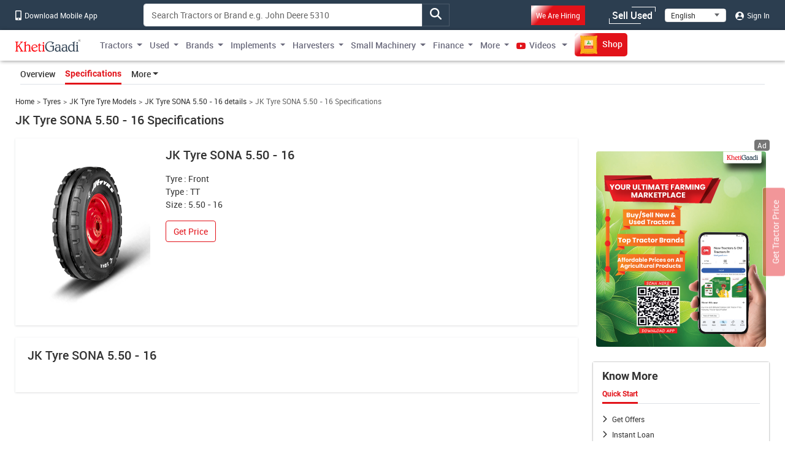

--- FILE ---
content_type: text/html; charset=UTF-8
request_url: https://khetigaadi.com/tyre-specification/jk-tyre-sona-5;50-_-16/en
body_size: 11603
content:
<!DOCTYPE html>
<html lang="en" itemscope itemtype="http://schema.org/WebPage">

<head>
    <meta charset="utf-8">
    <!-- CSRF Token -->
    <meta name="csrf-token" content="OoXQn7m52J08pmpq1S29rlTSN13rGeA1DhmicFx7">
    <meta http-equiv="Content-Type" content="text/html; charset=UTF-8" />
    <meta http-equiv="X-UA-Compatible" content="IE=edge" />
    <meta name="viewport" content="width=device-width, initial-scale=1, shrink-to-fit=no" />
    <title>
        MRF shakti life 16.9 X 28 Tyre Specification, Features in India
    </title>
    <meta name="keywords"
        content="specification, tyre specification, tyre size specification, feature, mrf tractor tyre, mrf tractor tyre price, mrf tractor tyres 13.6 28 price, apollo tractor tyre price list, mrf tyres price list tractor, good year tractor tyre, mrf tractor front tyre price list, apollo tractor tyre" />
    <meta name="description"
        content="MRF shakti life 16.9 X 28 Tractor Tyre Specification, and Tyre Feature. Get information about MRF shakti life 16.9 X 28 tractor tyre specification like HP, PTO, Cylinders, and many more." />
    <meta name="classification"
        content="specification, tyre specification, tyre size specification, feature, mrf tractor tyre, mrf tractor tyre price, mrf tractor tyres 13.6 28 price, apollo tractor tyre price list, mrf tyres price list tractor, good year tractor tyre, mrf tractor front tyre price list, apollo tractor tyre" />
    <meta name="author" content="KhetiGaadi">
    <meta name="application-name" content="KhetiGaadi">
    <meta property="fb:page_id" content="102988293558" />
    <meta property="fb:app_id" content="357663048153638" />
    <meta property="og:title"
        content="MRF shakti life 16.9 X 28 Tyre Specification, Features in India" />
    <meta property="og:description"
        content="MRF shakti life 16.9 X 28 Tractor Tyre Specification, and Tyre Feature. Get information about MRF shakti life 16.9 X 28 tractor tyre specification like HP, PTO, Cylinders, and many more." />
    <meta property="og:type" content="Product" />
    <meta property="og:image" content="https://khetigaadi.com/images/banners/websites/fulllogo.jpeg" />
    <meta property="og:site_name" content="Khetigaadi" />
    <meta property="og:locale" content="en_US" />
    <meta name="googlebot" content="all">
    <meta name="robots" content="index,archive,follow" />
    <meta name="revisit-after" content="1 days">
    <meta name="copyright" content="Khetigaadi">
    <meta name="reply-to" content="connect@khetigaadi.com">
    <meta name="distribution" content="Global" />
    <meta name="rating" content="General" />
    <meta name="geo.placename" content="Pune, Maharashtra, India">
    <meta name="geo.position" content="18.5195694;73.8553467">
    <meta name="geo.region" content="IN-MH">
    <meta name="msapplication-TileColor" content="#ed1c24">
    <meta name="theme-color" content="#2c3e50">
    <meta name="google-site-verification" content="JUl2WLQ6bxubxYquXI1-AO-4FXoLkTkFpXO1udCuDQY" />
    <meta property="ai:android:url" content="market:/details?id=com.khetigaadi">
    <meta property="ai:android:app_name" content="Khetigaadi">
    <meta property="ai:android:package" content="com.khetigaadi">
    <meta property="ai:android:screen" content="home">
    <meta name="mobile-web-app-capable" content="yes">
    <meta name="twitter:card" content="summary" />
    <meta name="twitter:title"
        content="MRF shakti life 16.9 X 28 Tyre Specification, Features in India" />
    <meta name="twitter:description"
        content="MRF shakti life 16.9 X 28 Tractor Tyre Specification, and Tyre Feature. Get information about MRF shakti life 16.9 X 28 tractor tyre specification like HP, PTO, Cylinders, and many more." />
    <meta name="twitter:site" content="@khetigaadi" />
    <meta name="twitter:creator" content="@khetigaadi" />
    <meta name="twitter:url" content="https://khetigaadi.com/tyre-specification/jk-tyre-sona-5;50-_-16/en" />
    <meta name="twitter:app:id:googleplay" content="com.khetigaadi" />
    <meta name="twitter:app:country" content="in" />
    <meta property="og:url" content="https://khetigaadi.com/tyre-specification/jk-tyre-sona-5;50-_-16/en" />
    <link rel="canonical"
        href="https://khetigaadi.com/tyre-specification/jk-tyre-sona-5;50-_-16/en" />
    <meta property="fb:admins" content="658873552,624500995,100000233612389" />
    <meta name="p:domain_verify" content="7ef1c5625b646db19d288b8482dfbf62" />
    <!-- <meta name="viewport" content="width=device-width, initial-scale=1, user-scalable=yes"> -->
    <meta itemprop="name"
        content="MRF shakti life 16.9 X 28 Tyre Specification, Features in India">
    <meta itemprop="image primaryImageOfPage" content=" https://khetigaadi.com/images/HomePage.png">
    <meta itemprop="url" content="https://khetigaadi.com/">
    <meta itemprop="description"
        content="MRF shakti life 16.9 X 28 Tractor Tyre Specification, and Tyre Feature. Get information about MRF shakti life 16.9 X 28 tractor tyre specification like HP, PTO, Cylinders, and many more.">
    <meta name="google-signin-client_id"
        content="122305373660-v7lntq78liqvnskprvjgirbb8bs2sav8.apps.googleusercontent.com">
    <meta name="facebook-domain-verification" content="uwxsus2uufmj80taefronx4hd4lh83" />
    <link rel="shortcut icon" href="https://khetigaadi.com/images/favicon.png" type="image/png">
    <!-- app.css -->
    <link rel="preload" href="https://khetigaadi.com/frontend/css/app.css" as="style">
    <link rel="stylesheet" href="https://khetigaadi.com/frontend/css/app.css">
    <link rel="preload" href="https://khetigaadi.com/frontend/css/model-details.css" as="style">
<link rel="stylesheet" href="https://khetigaadi.com/frontend/css/model-details.css">
    <!-- Web Application Manifest -->
<link rel="manifest" href="https://khetigaadi.com/manifest.json">
<!-- Chrome for Android theme color -->
<meta name="theme-color" content="#2c3e50">

<!-- Add to homescreen for Chrome on Android -->
<meta name="mobile-web-app-capable" content="yes">
<meta name="application-name" content="KhetiGaadi">
<link rel="icon" sizes="512x512" href="/images/icons/icon-512x512.png">

<!-- Add to homescreen for Safari on iOS -->
<meta name="apple-mobile-web-app-capable" content="yes">
<meta name="apple-mobile-web-app-status-bar-style" content="black">
<meta name="apple-mobile-web-app-title" content="KhetiGaadi">
<link rel="apple-touch-icon" href="/images/icons/icon-512x512.png">


<link href="/images/icons/splash-640x1136.png" media="(device-width: 320px) and (device-height: 568px) and (-webkit-device-pixel-ratio: 2)" rel="apple-touch-startup-image" />
<link href="/images/icons/splash-750x1334.png" media="(device-width: 375px) and (device-height: 667px) and (-webkit-device-pixel-ratio: 2)" rel="apple-touch-startup-image" />
<link href="/images/icons/splash-1242x2208.png" media="(device-width: 621px) and (device-height: 1104px) and (-webkit-device-pixel-ratio: 3)" rel="apple-touch-startup-image" />
<link href="/images/icons/splash-1125x2436.png" media="(device-width: 375px) and (device-height: 812px) and (-webkit-device-pixel-ratio: 3)" rel="apple-touch-startup-image" />
<link href="/images/icons/splash-828x1792.png" media="(device-width: 414px) and (device-height: 896px) and (-webkit-device-pixel-ratio: 2)" rel="apple-touch-startup-image" />
<link href="/images/icons/splash-1242x2688.png" media="(device-width: 414px) and (device-height: 896px) and (-webkit-device-pixel-ratio: 3)" rel="apple-touch-startup-image" />
<link href="/images/icons/splash-1536x2048.png" media="(device-width: 768px) and (device-height: 1024px) and (-webkit-device-pixel-ratio: 2)" rel="apple-touch-startup-image" />
<link href="/images/icons/splash-1668x2224.png" media="(device-width: 834px) and (device-height: 1112px) and (-webkit-device-pixel-ratio: 2)" rel="apple-touch-startup-image" />
<link href="/images/icons/splash-1668x2388.png" media="(device-width: 834px) and (device-height: 1194px) and (-webkit-device-pixel-ratio: 2)" rel="apple-touch-startup-image" />
<link href="/images/icons/splash-2048x2732.png" media="(device-width: 1024px) and (device-height: 1366px) and (-webkit-device-pixel-ratio: 2)" rel="apple-touch-startup-image" />

<!-- Tile for Win8 -->
<meta name="msapplication-TileColor" content="#ed1c24">
<meta name="msapplication-TileImage" content="/images/icons/icon-512x512.png">

<script type="text/javascript">
    // Initialize the service worker
    if ('serviceWorker' in navigator) {
        navigator.serviceWorker.register('/serviceworker.js', {
            scope: '.'
        }).then(function (registration) {
            // Registration was successful
            console.log('Laravel PWA: ServiceWorker registration successful with scope: ', registration.scope);
        }, function (err) {
            // registration failed :(
            console.log('Laravel PWA: ServiceWorker registration failed: ', err);
        });
    }
</script>    <!-- Microsoft clarity code -->
    <script type="text/javascript">
    (function(c,l,a,r,i,t,y){
        c[a]=c[a]||function(){(c[a].q=c[a].q||[]).push(arguments)};
        t=l.createElement(r);t.async=1;t.src="https://www.clarity.ms/tag/"+i;
        y=l.getElementsByTagName(r)[0];y.parentNode.insertBefore(t,y);
    })(window, document, "clarity", "script", "axbw8fv6h0");
    </script>
    <script src="https://apis.google.com/js/platform.js" async defer></script>
    <!-- Google Tag Manager -->
    <script>
        (function(w, d, s, l, i) {
            w[l] = w[l] || [];
            w[l].push({
                'gtm.start': new Date().getTime(),
                event: 'gtm.js'
            });
            var f = d.getElementsByTagName(s)[0],
                j = d.createElement(s),
                dl = l != 'dataLayer' ? '&l=' + l : '';
            j.async = true;
            j.src =
                'https://www.googletagmanager.com/gtm.js?id=' + i + dl;
            f.parentNode.insertBefore(j, f);
        })(window, document, 'script', 'dataLayer', 'GTM-KCQ5CJS');
    </script>
    <!-- End Google Tag Manager -->
    <!-- Meta Pixel Code -->
    <script>
        ! function(f, b, e, v, n, t, s) {
            if (f.fbq) return;
            n = f.fbq = function() {
                n.callMethod ?
                    n.callMethod.apply(n, arguments) : n.queue.push(arguments)
            };
            if (!f._fbq) f._fbq = n;
            n.push = n;
            n.loaded = !0;
            n.version = '2.0';
            n.queue = [];
            t = b.createElement(e);
            t.async = !0;
            t.src = v;
            s = b.getElementsByTagName(e)[0];
            s.parentNode.insertBefore(t, s)
        }(window, document, 'script',
        'https://connect.facebook.net/en_US/fbevents.js');
            fbq('init', '221548238980946'); fbq('track', 'PageView');
    </script>
    <noscript>
        <img height="1" width="1" style="display:none" src="https://www.facebook.com/tr?id=221548238980946&ev=PageView&noscript=1" />
    </noscript>
    <!-- End Meta Pixel Code -->
    <script type="application/ld+json">
            {
            "@context": "https://schema.org/",
            "@type": "WebSite",
            "name": "KhetiGaadi",
            "url": "https://khetigaadi.com/",
            "potentialAction": {
                "@type": "SearchAction",
                "target": "https://khetigaadi.com/blog/?s={search_term_string}",
                "query-input": "required name=search_term_string"
            }
            }
        </script>
    </head>

<body>
    <!-- Google Tag Manager (noscript) -->
    <noscript><iframe src="https://www.googletagmanager.com/ns.html?id=GTM-KCQ5CJS" height="0" width="0"
            style="display:none;visibility:hidden"></iframe></noscript>
    <!-- End Google Tag Manager (noscript) -->
                <header id="pageHeader" class="header-wrap">
    <div class="header-wrap__top d-none d-sm-block">
        <div class="container">
            <div class="row">
                <div class="col-sm-7 col-md-auto col-xl-2">
                    <a href="https://khetigaadi.com/khetigaadi-mobile-app/en" class="header-wrap__top-link">
                        <i class="icon-mobile" aria-hidden="true"></i> Download Mobile App                    </a>
                </div>
                <div class="col-sm-5 col-md-5">
                    <div class="input-group search-input-group trendingSearchWrap">
                                                                            <input type="text" class="form-control" id="global-search" data-pagename="global" placeholder="Search Tractors or Brand e.g. John Deere 5310" aria-label="Search" aria-describedby="top-search-addon">
                                                <div class="search-result-dropdown"></div>
                        <span class="btn input-group-text" id="top-search-addon">
                            <i class="icon-magnifying-glass search-icon" aria-hidden="true"></i>
                        </span>
                   </div>
                </div>
                <div class="col-sm-5 col-md-5 text-end">
                    <ul class="list-unstyled header-wrap__top-right-list">
                        <li class="me-xl-4">
                            <a href="https://khetigaadi.com/career/en" class="header-wrap__top-link">
                                <span class="bg-primary p-2 shimmerBtn">We Are Hiring</span>
                                <span class="line line-1"></span>
                                <span class="line line-2"></span>
                                <span class="line line-3"></span>
                                <span class="line line-4"></span>
                            </a>
                        </li>
                        <li>
                            <a href="https://khetigaadi.com/sell/used/en" class="header-wrap__top-link btn-animation">
                                Sell Used                                <span class="line line-1"></span>
                                <span class="line line-2"></span>
                                <span class="line line-3"></span>
                                <span class="line line-4"></span>
                            </a>
                        </li>
                        <li>
                            <div class="select-wrap">
                                <select id="changeLangDropdown" class="" aria-label="Select Language">
                                    <option value="en" selected>English</option>
                                    <option value="hi">हिंदी</option>
                                    <option value="mr">मराठी</option>
                                </select>
                            </div>
                        </li>
                                                <li>
                            <a href="https://khetigaadi.com/login/en" class="header-wrap__top-link">
                                <i class="icon-user" aria-hidden="true"></i> Sign In                            </a>
                        </li>
                                            </ul>
                </div>
            </div>
        </div>
    </div>
    <nav class="navbar navbar-expand-lg">
        <div class="container justify-content-start">
                        <a class="navbar-brand" href="/en" title="Khetigaadi Logo">
                <svg class="navbar__logo">
                    <use xlink:href="/svg-sprite/common.svg#icon-khetigaadi-logo"></use>
                </svg>
            </a>
                        <button class="navbar-toggler" type="button" data-bs-toggle="collapse" data-bs-target="#navbarSupportedContent" aria-controls="navbarSupportedContent" aria-expanded="false" aria-label="Toggle navigation">
                <span class="navbar-toggler-icon"></span>
            </button>
            <div class="collapse navbar-collapse w-100" id="navbarSupportedContent">
                                <ul class="navbar-nav me-auto">
                    <li class="nav-item dropdown ">
                        <a class="nav-link dropdown-toggle" href="#" id="newMenuDropdown" title="Tractors" role="button" data-toggle="dropdown" aria-haspopup="true" aria-expanded="false">Tractors</a>
                        <div class="dropdown-menu" aria-labelledby="oldMenuDropdown" style="min-width: 450px;">
                            <div class="row m-0">
                                <div class="col p-0">
                                    <a class="dropdown-item" href="https://khetigaadi.com/new-tractors/en" title="New Tractors">New Tractors</a>
                                    <a class="dropdown-item" href="https://khetigaadi.com/latest-tractors/en" title="Latest Tractors">Latest Tractors</a>
                                    <a class="dropdown-item" href="https://khetigaadi.com/tractor-dealers/en" title="Tractor Dealers">Tractor Dealers</a>
                                    
                                    <a class="dropdown-item" href="https://khetigaadi.com/search-new-tractor/en" title="All Tractors">All Tractors</a>
                                </div>
                                <div class="col text-end p-0">
      <div class="ad-tag">
          <span class="ad-tag__text">Ad</span>
      </div>
      <a href="https://khetigaadi.com/new-tractor-brand/massey-ferguson/en" class="d-block p-0 m-0 menu-small-ad-1" id="menu-small-ad-1">
          <img data-src="https://assets.khetigaadi.com/tr:h-148,w-138/campaign-banner/campaign-1729582474_DavoNSnvZ.jpg" height="148" width="138" alt="ad" class="img-fluid lazyload">
      </a>
  </div>
    <div class="col text-end ">
      <div class="ad-tag">
          <span class="ad-tag__text">Ad</span>
      </div>
      <a href="https://khetigaadi.com/new-tractor-brand/eicher-tractors/en" class="d-block p-0 m-0 menu-small-ad-1" id="menu-small-ad-1">
          <img data-src="https://assets.khetigaadi.com/tr:h-148,w-138/campaign-banner/campaign-1726314239_retn7hjodp.jpg" height="148" width="138" alt="ad" class="img-fluid lazyload">
      </a>
  </div>
                              </div>
                        </div>
                    </li>
                    <li class="nav-item dropdown ">
                        <a class="nav-link dropdown-toggle" href="#" id="oldMenuDropdown" title="Used" role="button" data-toggle="dropdown" aria-haspopup="true" aria-expanded="false">Used</a>
                        <div class="dropdown-menu" aria-labelledby="oldMenuDropdown">
                            <a class="dropdown-item" href="https://khetigaadi.com/old-tractor/en" title="Buy Used Tractors">Buy Used Tractors</a>
                            <a class="dropdown-item" href="https://khetigaadi.com/sell-old-tractor/en" title="Sell Used Tractors">Sell Used Tractors</a>
                            <a class="dropdown-item" href="https://khetigaadi.com/sell/implements/en" title="Sell Used Implements">Sell Used Implements</a>
                            <a class="dropdown-item" href="https://khetigaadi.com/sell/harvesters/en" title="Sell Used Harvesters">Sell Used Harvesters</a>
                            <a class="dropdown-item" href="https://khetigaadi.com/sell/commercial-vehicles/en" title="Sell Used Commercial Vehicles">Sell Used Commercial Vehicles</a>
                        </div>
                    </li>
                    <li class="nav-item dropdown ">
                        <a class="nav-link dropdown-toggle" href="#" id="brandMenuDropdown" title="Brands" role="button" data-toggle="dropdown" aria-haspopup="true" aria-expanded="false">Brands</a>
                        <div class="dropdown-menu" aria-labelledby="brandMenuDropdown">
                                                                                                    <a class="dropdown-item" href="https://khetigaadi.com/new-tractor-brand/massey-ferguson/en" title="Massey Ferguson">Massey Ferguson</a>
                                                                            <a class="dropdown-item" href="https://khetigaadi.com/new-tractor-brand/eicher-tractors/en" title="Eicher Tractors">Eicher Tractors</a>
                                                                            <a class="dropdown-item" href="https://khetigaadi.com/new-tractor-brand/john-deere/en" title="John Deere">John Deere</a>
                                                                            <a class="dropdown-item" href="https://khetigaadi.com/new-tractor-brand/kubota/en" title="Kubota">Kubota</a>
                                                                            <a class="dropdown-item" href="https://khetigaadi.com/new-tractor-brand/swaraj/en" title="Swaraj">Swaraj</a>
                                                    <a class="dropdown-item" href="https://khetigaadi.com/all-brands/en" title="All Brands">All Brands</a>
                        </div>
                    </li>
                    <li class="nav-item dropdown ">
                        <a class="nav-link dropdown-toggle" href="#" id="implementMenuDropdown" title="Implements" role="button" data-toggle="dropdown" aria-haspopup="true" aria-expanded="false">Implements</a>
                        <div class="dropdown-menu" aria-labelledby="implementMenuDropdown">
                            <a class="dropdown-item" href="https://khetigaadi.com/tractor-implements/en" title="New Implements">New Implements</a>
                            <a class="dropdown-item" href="https://khetigaadi.com/latest-implements/en" title="Latest Implements">Latest Implements</a>
                            <a class="dropdown-item" href="https://khetigaadi.com/new-implement-type/rotary-tiller/en" title="Rotavator">Rotavator</a>
                            <a class="dropdown-item" href="https://khetigaadi.com/new-implement-type/cultivator/en" title="Cultivator">Cultivator</a>
                            <a class="dropdown-item" href="https://khetigaadi.com/search-new-implement/en" title="All Implements">All Implements</a>
                        </div>
                    </li>
                    
                    <li class="nav-item dropdown ">
                        <a class="nav-link dropdown-toggle" href="#" id="harvesterMenuDropdown" title="Harvesters" role="button" data-toggle="dropdown" aria-haspopup="true" aria-expanded="false">Harvesters</a>
                        <div class="dropdown-menu" aria-labelledby="harvesterMenuDropdown">
                            <a class="dropdown-item" href="https://khetigaadi.com/tractor-harvesters/en" title="New Harvesters">New Harvesters</a>
                            <a class="dropdown-item" href="https://khetigaadi.com/search/used/harvester/en" title="Used Harvesters">Used Harvesters</a>
                        </div>
                    </li>
                    
                    <li class="nav-item dropdown ">
                        <a class="nav-link dropdown-toggle" href="#" id="smallMachineMenuDropdown" title="Small Machinery" role="button" data-toggle="dropdown" aria-haspopup="true" aria-expanded="false">Small Machinery</a>
                        <div class="dropdown-menu" aria-labelledby="smallMachineMenuDropdown">
                            <a class="dropdown-item" href="https://khetigaadi.com/new-implement-type/power-tiller/en" title="Power Tiller">Power Tiller</a>
                            <a class="dropdown-item" href="https://khetigaadi.com/small-agricultural-machinary/en" title="Smart Agricultural Machinery">Smart Agricultural Machinery</a>
                        </div>
                    </li>
                    <li class="nav-item dropdown ">
                        <a class="nav-link dropdown-toggle" href="#" id="financeMenuDropdown" title="Finance" role="button" data-toggle="dropdown" aria-haspopup="true" aria-expanded="false">Finance</a>
                        <div class="dropdown-menu" aria-labelledby="financeMenuDropdown">
                            <a class="dropdown-item" href="https://khetigaadi.com/tractor-finance/en" title="Loan">Loan</a>
                            <a class="dropdown-item" href="https://khetigaadi.com/tractor-insurance/en" title="Insurance">Insurance</a>
                            
                        </div>
                    </li>
                    <li class="nav-item dropdown mega-dropdown">
                        <a class="nav-link dropdown-toggle" title="More" href="#" id="moreMenuDropdown" role="button" data-toggle="dropdown" aria-haspopup="true" aria-expanded="false">More</a>
                        <div class="dropdown-menu navbar__mega-menu" aria-labelledby="moreMenuDropdown">
                            <div class="container">
                                <div class="row">
                                    <div class="col-sm-12 offset-sm">
                                        <div class="row">
                                                                                            <div class="col-sm-6 text-end">
                                                    <div class="row">
                                                                                                                                                                                                                                                                                                                                                    </div>
                                                </div>
                                            
                                            <div class="col-sm-2 border-start">
                                                <a href="https://khetigaadi.com/compare-tractor/en" title="Compare Tractors">Compare Tractors</a>
                                                <br/>
                                                <a href="https://khetigaadi.com/compare-implement/en" title="Compare Implements">Compare Implements</a>
                                                <br/>
                                                <a href="https://khetigaadi.com/compare-tyres/en" title="Compare Tyres">Compare Tyres</a>
                                                <br/>
                                                <a href="https://khetigaadi.com/tyres/en" title="Tyres">Tyres</a>
                                                <br/>
                                                
                                                <a href="https://khetigaadi.com/tractor-rental/en" title="Hire Tractors">Hire Tractors</a>
                                                <br/>
                                                <a href="https://khetigaadi.com/rent-tractor/en" title="Rent Tractors">Rent Tractors</a>
                                                <br/>
                                                <a href="https://khetigaadi.com/jcb-price-backhoe-loaders/en" title="JCB Price">JCB Price</a>
                                            </div>

                                            <div class="col-sm-2">
                                                <a href="https://khetigaadi.com/khetiguru/en" title="KhetiGuru">KhetiGuru</a>
                                                <br/>
                                                <a href="https://khetigaadi.com/en" title="Tractors">Tractors</a>
                                                <br/>
                                                <a target="_blank" href="https://khetigaadi.com/news" title="News">News</a>
                                                <br/>
                                                <a target="_blank" href="https://khetigaadi.com/blog" title="Blog">Blog</a>
                                                <br/>
                                                <a href="https://khetigaadi.com/web-stories/en" title="Web Story">Web Stories</a>
                                                <br/>
                                                <a href="https://khetigaadi.com/dealership-enquiry/en" title="Get Dealership">Get Dealership</a>                                                    
                                                
                                                                                                
                                            </div>
                                            <div class="col-sm-2">
                                                <a href="https://khetigaadi.com/tractor-service-centers/en" title="Service Centers">Service Centers</a>
                                                <br/>
                                                <a href="https://khetigaadi.com/farm-mechanization-center/en" title="Farm Mechanization Centers">Farm Mechanization Centers</a>
                                                <br/>
                                                <a href="https://khetigaadi.com/agricultural-universities/en" title="Agricultural Universities">Agricultural Universities</a>
                                                <br/>
                                                <a href="https://khetigaadi.com/trusted-dealers/en" title="Trusted Dealers">Trusted Dealers</a>
                                                <br/>
                                                <a href="https://khetigaadi.com/seller-hub/en" title="Seller Hub">Seller Hub</a>
                                                <br/>
                                                <a href="https://khetigaadi.com/broker-dealers/en" title="Broker Dealer">Broker Dealer</a>                                                
                                            </div>
                                        </div>
                                    </div>
                                </div>
                            </div>
                        </div>

                    </li>
                    <li class="nav-item dropdown ">
                        <a class="nav-link dropdown-toggle" target="_blank" href="https://khetigaadi.com/tractor-video" id="videoMenuDropdown" title="Videos" role="button" aria-haspopup="true" aria-expanded="false">
                            <i class="icon-youtube" aria-hidden="true"></i> Videos                        </a>
                        <div class="dropdown-menu" aria-labelledby="videoMenuDropdown">
                            <a class="dropdown-item" target="_blank" href="https://khetigaadi.com/tractor-video/tractor-talk" title="Tractor Talks">Tractor Talks</a>
                            <a class="dropdown-item" target="_blank" href="https://khetigaadi.com/tractor-video/top-10" title="Top 10 Tractors">Top 10 Tractors</a>
                            <a class="dropdown-item" target="_blank" href="https://khetigaadi.com/tractor-video/powerguru" title="Powerguru">Powerguru</a>
                            <a class="dropdown-item" target="_blank" href="https://khetigaadi.com/tractor-video/tractor-review" title="Tractor Reviews">Tractor Reviews</a>
                            <a class="dropdown-item" target="_blank" href="https://khetigaadi.com/tractor-video/tractor-comparision-video" title="Tractor Comparisions">Tractor Comparisions</a>
                        </div>
                    </li>
                    <li class="nav-item ">
                        <a class="nav-link" target="_blank" href="https://khetigaadi.com/shop/en" title="Shop">
                            <span class="shimmerBtn">
                                <img src="/images/agri_inputs_30x30.png" alt="agri-input-icon" width="30" height="30" class="img-fluid">
                                Shop                            </span>
                        </a>
                    </li>
                                    </ul>
                            </div>
        </div>
    </nav>
</header>

<!-- Fixed road price btn -->
<a href="https://khetigaadi.com/get-on-road-price/en" class="btn btn-primary en" id="get-price-fixed-btn">
	Get Tractor Price</a>
    
    
<nav class="navbar navbar-expand model-navbar" data-spy="affix" data-offset-top="200">
	<div class="container">
		<ul class="nav nav-tabs" role="tablist">
            <li class="nav-item" role="presentation">
                <a class="nav-link " href="https://khetigaadi.com/tyre-model/jk-tyre-sona-5;50-_-16/en" aria-controls="Overview">Overview</a>
            </li>
            <li class="nav-item" role="presentation">
                <a class="nav-link active" href="https://khetigaadi.com/tyre-specification/jk-tyre-sona-5;50-_-16/en" aria-controls="Specifications">Specifications</a>
            </li>
            <li class="nav-item dropdown">
                <a class="nav-link dropdown-toggle" id="moreMenuDropdown" href="#" data-bs-toggle="dropdown" role="button" aria-expanded="false">More</a>
                <div class="dropdown-menu" aria-labelledby="moreMenuDropdown">
                    <a class="dropdown-item" href="/tractor-offers/en">Get Offers</a>
                    <a class="dropdown-item" href="https://khetigaadi.com/tractor-finance/en">Instant Loan</a>
                    <a class="dropdown-item" href="https://khetigaadi.com/tractor-finance/en">Get Insurance Deal</a>
                    <a class="dropdown-item" href="https://khetigaadi.com/tractor-faq/en">FAQ</a>
                </div>
	        </li>
	    </ul>
	</div>
</nav>
<div class="container">
	<nav aria-label="breadcrumb">
		<ol class="breadcrumb">
			<li class="breadcrumb-item"><a href="https://khetigaadi.com">Home</a></li>
			<li class="breadcrumb-item"><a href="https://khetigaadi.com/tyres/en">Tyres</a></li>
			<li class="breadcrumb-item"><a href="https://khetigaadi.com/tyre-brand/jk-tyre/en">JK Tyre Tyre Models</a></li>
			<li class="breadcrumb-item"><a href="https://khetigaadi.com/tyre-model/jk-tyre-sona-5;50-_-16/en">JK Tyre SONA 5.50 - 16 details</a></li>
			<li class="breadcrumb-item active" aria-current="page">JK Tyre SONA 5.50 - 16 Specifications</li>
		</ol>
	</nav>
	<main class="model-details-wrap model-specs-wrap">
		<h1 class="section-wrap__heading">JK Tyre SONA 5.50 - 16 Specifications</h1>
		<div class="row">
			<div class="col-lg-8 col-xl-9">
				<section class="section-wrap model-info-section">
					<div class="row" id="BP" data-btn-type="JK Tyre SONA 5.50 - 16">
						<div class="col-lg-3">
							<img data-src="https://khetigaadi.com/images/tyres/jk-SONA-Front.png" alt="tyre" class="lazyload img-fluid">
						</div>
						<div class="col-lg-9" >
							<h2 class="model-info-section__title">JK Tyre SONA 5.50 - 16</h2>
							<ul class="list-unstyled main-overview-panel__key-points-list">
							<li>
									<span>Tyre :</span>
									<span>Front</span>
							</li>
							<li>
									<span>Type :</span>
									<span>TT</span>
							</li>
							<li>
									<span>Size :</span>
									<span>5.50 - 16</span>
							</li>
							</ul>
							<button type="button" data-btn-type="Get Tyre Price" class="btn btn-outline-primary js-road-price-btn">Get Price</button>
						</div>
					</div>
				</section>

				<!-- Tyre Specification -->
				<section class="section-wrap model-specs-section">
					<h2 class="section-wrap__heading">JK Tyre SONA 5.50 - 16</h2>
					<table class="table">
						<tbody>
													</tbody>
					</table>
	    		</section>
			</div>
			<div class="col-md-4 col-lg-3 sidebar-right d-none d-lg-block">
				<div class="ad-tag">
					<span class="ad-tag__text">Ad</span>
				</div>
				<div class="card card--ad">
					<a href="" target="_blank">
						<img data-src="/images/ads/kg-app.jpeg" alt="ad" class="lazyload img-fluid">
					</a>
				</div>

				<div class="card">
					<div class="card-body">
						<h4 class="sidebar-right__heading">Know More</h4>
						<ul class="nav nav-tabs" role="tablist">
							<li class="nav-item" role="presentation">
								<a class="nav-link active" href="#quickStartTab" aria-controls="quickStartTab" role="tab" data-bs-toggle="tab">Quick Start</a>
							</li>
						</ul>
	          			<div class="tab-content">
    						<div role="tabpanel" class="tab-pane active" id="quickStartTab">
		          				<ul class="list-unstyled sidebar-right__link-list">
									<li>
										<a href="/tractor-offers/en">Get Offers</a>
									</li>
									<li>
										<a href="https://khetigaadi.com/tractor-finance/en">Instant Loan</a>
									</li>
									<li>
										<a href="https://khetigaadi.com/tractor-insurance/en">Get Insurance Deal</a>
									</li>
									<li>
										<a href="https://khetigaadi.com/tractor-faq/en">FAQ</a>
									</li>
	              				</ul>
	            			</div>
							<div role="tabpanel" class="tab-pane" id="reviewLinkTab">
								<ul class="list-unstyled sidebar-right__link-list">
									<li>
										<a href="" title="Expert Review">Expert Review</a>
									</li>
									<li>
										<a href="" title="User Reviews">User Reviews</a>
									</li>
									<li>
										<a href="" title="Write Review">Write Review</a>
									</li>
								</ul>
							</div>
							<div role="tabpanel" class="tab-pane" id="sidebarGalleryTab">
								<ul class="list-unstyled sidebar-right__link-list">
									<li>
										<a href="" title="Pictures">Pictures</a>
									</li>
									<li>
										<a href="" title="Videos">Videos</a>
									</li>
								</ul>
	           	 			</div>
	          			</div>
	        		</div>
	      		</div>
			</div>
		</div>

		<section class="d-none d-sm-block">
	<h3 class="section-wrap__heading border-bottom">Quick Links</h3>
	<div class="row quick-links">
		<div class="col-12 col-sm-6 col-md-4 col-xl">
			<a href="https://khetigaadi.com/new-tractors/en" title="Tractor Price" class="quick-links__link">Tractor Price</a>
		</div>
		<div class="col-12 col-sm-6 col-md-4 col-xl">
			<a href="https://khetigaadi.com/en" title="Tractor" class="quick-links__link">Tractor</a>
		</div>
		<div class="col-12 col-sm-6 col-md-4 col-xl">
			<a href="https://khetigaadi.com/tractor-harvesters/en" title="Harvesters" class="quick-links__link">Harvesters</a>
		</div>
		<div class="col-12 col-sm-6 col-md-4 col-xl">
			<a href="https://khetigaadi.com/second-hand-tractor/en" title="Second Hand Tractors" class="quick-links__link">Second Hand Tractors</a>
		</div>
		<div class="col-12 col-sm-6 col-md-4 col-xl">
			<a href="https://khetigaadi.com/tractor-finance/en" title="Easy Finance" class="quick-links__link">Easy Finance</a>
		</div>
		<div class="col-12 col-sm-6 col-md-4 col-xl">
			<a href="https://khetigaadi.com/dealership-enquiry/en" title="Dealership" class="quick-links__link">Dealership</a>
		</div>
	</div>
</section>	</main>
</div>

<div class="modal fade" id="roadPriceModal" tabindex="-1" role="dialog" aria-labelledby="roadPriceModalLabel">
  	<div class="modal-dialog" role="document">
    	<div class="modal-content">
			<div class="modal-body">
				<button type="button" class="btn-close" data-bs-dismiss="modal" aria-label="Close"></button>
				<div class="modal__row">
											<div class="modal__img-col">
							<a href="https://khetigaadi.com/new-tractor-brand/new-holland/en" target="_blank">
							<img data-src="/images/ads/mobile/new-holland.jpg" alt="ad" class="lazyload img-fluid d-block d-sm-none">
							<img data-src="/images/ads/new-holland.jpg" alt="ad" class="lazyload img-fluid d-none d-sm-block">
							</a>
						</div>
										<div class="modal__content-col">
						<h4 class="modal-title">
							<span class="js-modal-sub-title">Fill the form to Get on Road Price</span>
							<span class="js-modal-product-name"></span>
						</h4>
						<form id="roadPriceForm" action="" method="post" class="custom-form" autocomplete="off">
							<input type="hidden" name="_token" id="token" value="OoXQn7m52J08pmpq1S29rlTSN13rGeA1DhmicFx7" required> 
							<input type="hidden" name="form_type" id="form_type"  required> 
							<input type="hidden" name="form_id" id="form_id"  required> 
							<input type="hidden" name="tractor_id" id="tractor_id" value="">
							<input type="hidden" name="enquiry_type" value="">
							<input type="hidden" name="product_name" class="js-modal-product-name"> 
							<input type="hidden" name="state_id" id="state_id"> 
							<input type="hidden" name="city_id" id="city_id"> 
							<input type="hidden" name="taluka_id" id="taluka_id" class="hiddenInputTalukaId">
        					<div class="row">
							 	<div class="col-sm-6">
							  		<div class="form-group">
										<input type="text" class="form-control" name="first_name" id="roadPriceFirstName" maxlength="30" data-required="Enter firstname">
										<label class="custom-form__label" for="roadPriceFirstName">First Name</label>
									</div>
							  	</div>
							  	<div class="col-sm-6">
									<div class="form-group">
										<input type="text" class="form-control" name="last_name" id="roadPriceLastName" maxlength="30" data-required="Enter lastname">
										<label class="custom-form__label" for="roadPriceLastName">Last Name</label>
									</div>
								</div>
							</div>
							<div class="row">
							  	<div class="col-sm-6">
									<div class="form-group">
										<input type="tel" class="form-control" name="mobile" id="roadPriceMobileNo" pattern="[6789][0-9]{9}" maxlength="10" data-required="Enter Mobile Number">
										<label class="custom-form__label" for="roadPriceMobileNo">Mobile Number</label>
								  	</div>
							  	</div>
							  	<div class="col-sm-6">
							  		<div class="form-group">
										<input type="email" class="form-control" name="email" id="roadPriceEmailId" maxlength="50">
										<label class="custom-form__label" for="roadPriceEmailId">Email Id</label>
								  	</div>
							  	</div>
						  	</div>
							<div class="row">
							  	<div class="col-sm-6">
									<div class="form-group select-wrap ui-front">
										<input type="text" class="form-control js-common-state-dropdown" name="state" id="roadPriceState" maxlength="30" required data-required="Select state">
										<label class="custom-form__label" for="roadPriceState">State</label>
							  		</div>
							  	</div>
							  	<div class="col-sm-6">
							    	<div class="form-group select-wrap ui-front">
										<input type="text" class="form-control js-common-city-dropdown" name="city" id="roadPriceCity" maxlength="30" disabled="disabled" required data-required="Select city">
										<label class="custom-form__label" for="roadPriceCity">District</label>
							  		</div>
							  	</div>
								<div class="col-sm-6">
									<div class="form-group select-wrap ui-front">
										<input type="text" class="form-control js-common-taluka-dropdown" name="taluka" id="roadPriceTaluka" maxlength="30" disabled="disabled" required data-required="Select taluka">
										<label class="custom-form__label" for="roadPriceTaluka">Taluka</label>
									</div>
								</div>
							</div>
						  	<div class="form-group">
						  		<div class="kg-checkbox">
									<input type="checkbox" id="roadPriceModalCheckbox" name="roadpricecheckbox" required data-required="Please check the checkbox">
									<label class="kg-checkbox__label" for="roadPriceModalCheckbox">I agree that by clicking a <span class="js-modal-btn-text">Get Price</span> menu.button below I am explicitly soliciting a call from KhetiGaadi or its partners on my Mobile in order to assist me.</label>
						  		</div>
						  	</div>
					  		<button type="submit" class="btn btn-primary btn-block btn-lg js-modal-btn-text">Get Price</button>
						</form>
						<div class="disclaimer text-muted d-none">
							<strong>Disclaimer:</strong> Old tractors Buy/Sell is totally Farmer-To-Farmer driven transactions. Khetigaadi has provided the platform for old tractors to support & help Farmers. Khetigaadi is not responsible for information provided by Sellers/Brokers or any such frauds resulting from the same.<br/><br/>Please read<a target="_blank" href="https://khetigaadi.com/tips-and-advice/safty_tips_website/en"><strong>Safety Tips</strong></a> carefully before making any purchase						</div>
        			</div>
        		</div>
      		</div>
    	</div>
  	</div>
</div>
    <!-- Footer -->
    <footer class="footer-wrap">
	<div class="container">
		<div class="footer-wrap__top">
			<span class="footer-wrap__top-text">Download KhetiGaadi mobile app</span>
			
			<ul class="list-unstyled mobile-app-list">
	<li class="mobile-app-list__item">
		<a href="https://goo.gl/gHqxh2" class="mobile-app-list__item-link" title="Download Android App" target="_blank" rel="noreferrer">
		  <svg class="icon icon--google-play">
		    <use xlink:href="/svg-sprite/common.svg#icon-google-play"></use>
		  </svg>
		</a>
	</li>
	<!-- <li class="mobile-app-list__item">
		<a href="https://goo.gl/KRxnUE" class="mobile-app-list__item-link" title="Download IOS App" target="_blank" rel="noreferrer">
		  <svg class="icon icon--app-store">
		    <use xlink:href="/svg-sprite/common.svg#icon-app-store"></use>
		  </svg>
		</a>
	</li> -->
</ul>
			<div class="mt-3 mt-md-0">
				<div class="whatsappChannelWrap">
  <a href="https://www.whatsapp.com/channel/0029Va6xEd91SWt5WHBNhS45" class="d-flex flex-nowrap" target="_blank" rel="noopener">
    <i class="icon-whatsapp" aria-hidden="true"></i>
    <span class="whatsappChannelWrap__text">Join Our WhatsApp Channel</span>
  </a>
</div>
			</div>
		</div>

		<div class="row">
			<div class="col-md-9">
				<div class="row">
					<div class="col-6 col-md-3">
						<h4 class="footer-wrap__heading">Important Links</h4>
						<ul class="footer-wrap__link-list list-unstyled">
							<li>
								<a href="https://khetigaadi.com/advertise-with-us/en"><span class="ad-tag__text">Ad</span> Advertise With Us</a>
							</li>
							<li>
								<a href="https://khetigaadi.com/about-us/en">About Us</a>
							</li>
							<li>
								<a href="https://khetigaadi.com/career/en">Careers</a>
							</li>
							<li>
								<a href="https://khetigaadi.com/contact-us/en">Contact Us</a>
							</li>
							<li>
								<a href="https://khetigaadi.com/khetigaadi-mobile-app/en">Mobile App</a>
							</li>
							<li>
								<a href="https://khetigaadi.com/refund-policy/en">Refund Policy</a>
							</li>
							<li>
								<a href="https://khetigaadi.com/press-release/en">Media</a>
							</li>
						</ul>
					</div>
					<div class="col-6 col-md-3">
						<h4 class="footer-wrap__heading">POPULAR SEARCH</h4>
						<ul class="footer-wrap__link-list list-unstyled">
							<li>
								<a href="https://khetigaadi.com/new-tractors/en">Tractor Price</a>
							</li>
							<li>
								<a href="https://khetigaadi.com/tractor-implements/en">New Implements</a>
							</li>
							<li>
								<a href="https://khetigaadi.com/latest-tractors/en">Latest Tractors</a>
							</li>
							<li>
								<a href="https://khetigaadi.com/tractor-harvesters/en">Harvesters</a>
							</li>
							<li>
								<a href="https://khetigaadi.com/tractor-finance/en">Easy Finance</a>
							</li>
							<li>
								<a href="https://khetigaadi.com/tractor-service-centers/en">Service Centers</a>
							</li>
							<li>
								<a href="https://khetigaadi.com/tractor-customer-care/en">Customer Care</a>
							</li>
						</ul>
					</div>
					<div class="col-6 col-md-3">
						<h4 class="footer-wrap__heading">News</h4>
						<ul class="footer-wrap__link-list list-unstyled">
							<li>
								<a href="https://khetigaadi.com/news/category/tractor-news">Tractor  News</a>
							</li>
							<li>
								<a href="https://khetigaadi.com/news/category/agriculture-news">Agriculture  News</a>
							</li>
							<li>
								<a href="https://khetigaadi.com/news/category/agri-business-news">Agri  Business  News</a>
							</li>
							<li>
								<a href="https://khetigaadi.com/news/category/agriculture-machinery-news">Agriculture  Machinery  News</a>
							</li>
							<li>
								<a href="https://khetigaadi.com/news/category/tractor-industry-news">Tractor Industry  News</a>
							</li>
							<li>
								<a href="https://khetigaadi.com/news/category/sarkari-yojana-news">Sarkari Yojana  News</a>
							</li>
							<li>
								<a href="https://khetigaadi.com/news/category/weather-news">Weather  News</a>
							</li>
						</ul>
					</div>
					<div class="col-6 col-md-3">
						<h4 class="footer-wrap__heading">Tips & Advice</h4>
						<ul class="footer-wrap__link-list list-unstyled">
							<li>
								<a href="https://khetigaadi.com/khetiguru/en">KhetiGuru</a>
							</li>
							<li>
								<a href="https://khetigaadi.com/trusted-dealers/en">Trusted  Dealer</a>
							</li>
							<li>
								<a href="https://khetigaadi.com/seller-hub/en">Seller Hub </a>
							</li>
							<li>
								<a href="https://khetigaadi.com/broker-dealers/en">Broker  Dealer</a>
							</li>
							<li>
								<a href="https://khetigaadi.com/tractor-insurance/en">Insurance</a>
							</li>
							<li>
								<a href="https://khetigaadi.com/tips-and-advice/buying_guide/en">Tractor Buying Guide</a>
							</li>
							<li>
								<a href="https://khetigaadi.com/tips-and-advice/maintaince_guide/en">Tractor Maintenance Guide</a>
							</li>
						</ul>
					</div>					
        		</div>
      		</div>
			<div class="col-md-3">
				<h4 class="footer-wrap__heading">NEWSLETTER</h4>
				<form id="newsletter-form" method="" action="">
					<div class="form-group">
						<input type="text" name="firstname" class="form-control" id="newsletterFname" maxlength="30" placeholder="First Name" aria-label="First Name" required 
							data-required="Enter firstname">
					</div>
					<div class="form-group">
						<input type="text" name="lastname" class="form-control" id="newsletterLname" maxlength="30" placeholder="Last Name" aria-label="Last Name" required 
							data-required="Enter lastname">
					</div>
					<div class="form-group">
						<input type="email" name="email" class="form-control" id="newsletterEmail" maxlength="30" placeholder="Email ID" aria-label="Email Address" required data-required="Enter a valid email address">
					</div>
					<div class="form-group">
						<button type="submit" class="btn">Subscribe</button>
					</div>
        		</form>
				
				<div class="social-share">
	<a href="https://www.youtube.com/channel/UC7RM2jWMI0pDxalgI3r_kVg" title="Youtube" class="social-share__link youtube" target=”_blank” rel="noreferrer">
	</a>
	<a href="https://www.facebook.com/khetigaadi/" title="Facebook" class="social-share__link facebook" target="_blank" rel="noreferrer">
	</a>
	<a href="https://www.instagram.com/khetigaadi/" title="Instagram" class="social-share__link instagram" target="_blank" rel="noreferrer">
	</a>
	<a href="https://twitter.com/khetigaadi" title="Twitter" class="social-share__link twitter" target="_blank" rel="noreferrer">
	</a>
	<a href="https://www.linkedin.com/in/khetigaadi" title="Linkedin" class="social-share__link linkedin" target="_blank" rel="noreferrer">
	</a>
	<a href="//www.dmca.com/Protection/Status.aspx?ID=29661030-58af-41c7-9491-5eef560d391f" title="DMCA.com Protection Status" class="dmca-badge">
		<img data-src="https://khetigaadi.com/images/dmca-badge-w100-2x1-02.png" alt="DMCA.com Protection Status" width="80" height="45" class="lazyload"/>
	</a>
	<script defer src="https://images.dmca.com/Badges/DMCABadgeHelper.min.js"></script>
</div>
			</div>
    	</div>
		<div class="footer-wrap__bottom">
			<div class="footer-wrap__make-in-india">
				<svg class="icon icon--make-in-india">
					<use xlink:href="/svg-sprite/common.svg#icon-make-in-india"></use>
				</svg>
				<span class="footer-wrap__make-in-india-text">MAKE IN INDIA</span>
				
			</div>
			<div class="footer-wrap__bottom-text">
				<span class="footer-wrap__copyright-text">ATFEM KhetiGaadi Private Limited Copyright &copy; 2025. All Right Reserved.</span>
				<a href="https://khetigaadi.com/terms-and-conditions/en" class="footer-wrap__bottom-link">Terms and Conditions</a> |
				<a href="https://khetigaadi.com/privacy-policy/en" class="footer-wrap__bottom-link">Our Policy</a> | 
				<a href="https://khetigaadi.com/ugc-policy/en" class="footer-wrap__bottom-link">UGC Policy</a>
				
			</div>
		</div>
  	</div>
</footer>


<div id="getLocationModal" class="modal fade" tabindex="-1" role="dialog">
    <div class="modal-dialog" role="document">
      	<div class="modal-content">
      		<div class="modal-body">
				<button type="button" class="btn-close" data-bs-dismiss="modal" aria-label="Close"></button>
				<h4 class="modal-title">Please Tell Us Your City</h4>
				<p class="text-center">Knowing your city will help us provide relevant INFORMATION to you.</p>
				<div class="get-location-modal">
					<form autocomplete="off">
						<input type="hidden" name="check_city_type" class="js-city-type-input" value="setlocation">
						<div class="get-location-modal__form-group">
						<input type="text" id="getLocationCity" class="get-location-modal__input form-control js-city-dropdown" name="cityName" maxlength="50" aria-label="Select City">
						<label for="getLocationCity" class="get-location-modal__label">Type your city, e.g. Jaipur, New Delhi</label>
						</div>
					</form>
					<div id="oldCityListWrap"></div>
					<div id="setLocationListWrap"></div>
				</div>
      		</div>
		</div>
  	</div>
</div>

<div class="modal fade" id="feedbackModal" tabindex="-1" role="dialog" aria-labelledby="feedbackModalLabel">
	<div class="modal-dialog" role="document">
		<div class="modal-content">
			<div class="modal-body">
				<button type="button" class="btn-close" data-bs-dismiss="modal" aria-label="Close"></button>
				<h4 class="modal-title mt-0">Feedback</h4>
                <form id="feedbackForm" action="/feedback/en" method="post" class="custom-form" autocomplete="off">
                    <input type="hidden" name="_token" value="OoXQn7m52J08pmpq1S29rlTSN13rGeA1DhmicFx7">                    <input type="hidden" name="_token" id="token" value="OoXQn7m52J08pmpq1S29rlTSN13rGeA1DhmicFx7" required>
                    <input type="hidden" name="state_id" id="state_id"> 
                    <input type="hidden" name="city_id" id="city_id">
                    <input type="hidden" name="taluka_id" class="hiddenInputTalukaId">
                    <div class="row">
                        <div class="col-sm-6">
                            <div class="form-group">
                                <input type="text" class="form-control" name="firstname" id="feedbackFirstName" maxlength="30" required
                                    data-required="Enter first name">
                                <label class="custom-form__label" for="feedbackFirstName">First Name</label>
                            </div>
                        </div>
                        <div class="col-sm-6">
                            <div class="form-group">
                                <input type="text" class="form-control" name="lastname" id="feedbackLastName" maxlength="30" required
                                    data-required="Enter last name">
                                <label class="custom-form__label" for="feedbackLastName">Last Name</label>
                            </div>
                        </div>
                    </div>
                    <div class="row">
                        <div class="col-sm-6">
                            <div class="form-group">
                                <input type="tel" class="form-control" name="mobileno" id="feedbackMobileNo" pattern="[6789][0-9]{9}" maxlength="10" required
                                data-required="Enter mobile number"
					            data-invalid="Enter valid mobile no.">
                                <label class="custom-form__label" for="feedbackMobileNo">Mobile Number</label>
                            </div>
                        </div>
                        <div class="col-sm-6">
                            <div class="form-group">
                                <input type="email" class="form-control" name="email" id="feedbackEmailId" maxlength="50">
                                <label class="custom-form__label" for="feedbackEmailId">Email Id</label>
                            </div>
                        </div>
                    </div>
                    <div class="row">
                        <div class="col-sm-6">
                            <div class="form-group select-wrap ui-front">
                                <input type="text" class="form-control js-common-state-dropdown" name="statename" id="feedbackState" maxlength="30" required
                                data-required="Select state">
                                <label class="custom-form__label" for="feedbackState">State</label>
                            </div>
                        </div>
                        <div class="col-sm-6">
                            <div class="form-group select-wrap ui-front">
                                <input type="text" class="form-control js-common-city-dropdown" name="districtname" id="feedbackDistrict" maxlength="30" disabled="disabled" required
                                data-required="Select district">
                                <label class="custom-form__label" for="feedbackDistrict">District</label>
                            </div>
                        </div>
                        <div class="col-12"></div>
                        <div class="col-sm-6">
                            <div class="form-group select-wrap ui-front">
                                <input type="text" class="form-control js-common-taluka-dropdown" name="talukaname" id="feedbackTaluka" maxlength="30" disabled="disabled" required
                                data-required="Select taluka">
                                <label class="custom-form__label" for="feedbackTaluka">Taluka</label>
                            </div>
                        </div>
                        <div class="col-sm-6">
                            <div class="form-group">
                                <select name="feedbackcategory" id="feedbackCategory" class="form-control" required
                                data-required="Select feedback category">
                                    <option value=""></option>
                                    <option value="idea">Idea</option>
                                    <option value="problem">Problem</option>
                                    <option value="question">Question</option>
                                    <option value="praise">Praise</option>
                                </select>
                                <label class="custom-form__label" for="feedbackCategory">Category</label>
                            </div>
                        </div>
                    </div>
                    <div class="row">
                        <div class="col-sm-12">
                            <div class="form-group">
                                <textarea name="feedbackcomment" id="feedbackComment" class="form-control" cols="30" rows="5" 
                                minlength="20" required data-required="Please enter your comment here"
                                data-minlength="Please enter minimum 20 characters"></textarea>
                                <label class="custom-form__label" for="feedbackComment">Please share your feedback what can we improve?</label>
                            </div>
                        </div>
                    </div>
                    <div class="row">
                        <div class="col-sm-12">
                            <div class="form-group">
                                <input type="file" name="image" accept="image/png, image/jpg, image/jpeg">
                                <small class="d-block mt-1">Upload .jpg, .png files only.</small>
                            </div>
                        </div>
                    </div>
                    <div class="form-group">
                        <div class="kg-checkbox">
                            <input type="checkbox" id="agreeTermsCheck" name="agreetermscheck">
                            <label class="kg-checkbox__label" for="agreeTermsCheck">I agree to <a href="https://khetigaadi.com/terms-and-conditions/en">Terms &amp; Conditions</a></label>
                        </div>
                    </div>
                    <button type="submit" class="btn btn-primary btn-block btn-lg">Submit</button>
                </form>
			</div>
		</div>
	</div>
</div>

<div class="add-to-home-screen">
    <span class="add-to-home-screen__close-btn">x</span>
    <div class="add-to-home-screen__row">
        <div class="add-to-home-screen__img-col">
            <img data-src="/images/icons/icon-48x48.png" alt="KhetiGaadi Web App" class="lazyload">
        </div>
        <div class="add-to-home-screen__text-col">
            <div class="add-to-home-screen__title">KhetiGaadi Web App</div>
            <p>0 MB Storage, 2x faster experience</p>
            <button class="btn btn-primary btn-block">Add to Homescreen</button>
        </div>
    </div>
</div>

<!-- Video Modal -->
<div class="modal fade custom-video-modal" id="customVideoModal" tabindex="-1" role="dialog">
	<div class="modal-dialog">
		<div class="modal-content">
			<button type="button" class="btn-close" data-bs-dismiss="modal" aria-label="Close"></button>
			<div class="custom-video-modal__video-col"></div>
			<div class="custom-video-modal__info-col">
				<h4 class="custom-video-modal__video-title"></h4>
				<p class="custom-video-modal__video-info"></p>
			</div>
		</div>
	</div>
</div>

        <script type="text/javascript" src="/js/bootstrap.js?id=2f9440ebfe6c260abe5b2445e2a39286"></script>
        <!-- <script src="https://code.jquery.com/ui/1.13.2/jquery-ui.min.js"></script> -->
        <!-- <script src="https://cdnjs.cloudflare.com/ajax/libs/jquery-validate/1.19.5/jquery.validate.min.js"></script>
        <script src="https://cdnjs.cloudflare.com/ajax/libs/jquery-validate/1.19.5/additional-methods.min.js"></script> -->
        <script type="text/javascript" src="/js/frontend-app.js?id=a24cdd32f05e23dfbedc4e32947a5fcf"></script>
        <script type="text/javascript" src="/js/header.js?id=7a7701af62e96051cd4b57871460e95b"></script>
        <script async type="text/javascript" src="/js/tyre-page.js?id=424ea5896ab2b50c86978b9a197172c8"></script>
        
        </body>
</html>


--- FILE ---
content_type: text/css
request_url: https://khetigaadi.com/frontend/css/model-details.css
body_size: 6343
content:
@font-face{font-display:swap;font-family:Roboto;font-style:normal;font-weight:400;src:url(/fonts/Roboto-Regular.eot?b83badf375fa99ea9b91771a5ea81960);src:url(/fonts/Roboto-Regular.eot?b83badf375fa99ea9b91771a5ea81960?#iefix) format("embedded-opentype"),url(/fonts/Roboto-Regular.woff?e494e50e01c5d4a86d2303e0bfa8d2e7) format("woff"),url(/fonts/Roboto-Regular.ttf?4302e120bb8c958aca3e7b40f8f0a9b8) format("truetype"),url(/fonts/Roboto-Regular.svg?9142e5d65c9402321026f277277426cc#Roboto) format("svg")}@font-face{font-display:swap;font-family:Roboto;font-style:normal;font-weight:500;src:url(/fonts/Roboto-Medium.eot?7cefcfcb9c8d108f6d787326acbf07e4);src:url(/fonts/Roboto-Medium.eot?7cefcfcb9c8d108f6d787326acbf07e4?#iefix) format("embedded-opentype"),url(/fonts/Roboto-Medium.woff?7157933a0a31a588c00fda2117f55805) format("woff"),url(/fonts/Roboto-Medium.ttf?1574ceb19561260fed3b500123e02ede) format("truetype"),url(/fonts/Roboto-Medium.svg?9837c33bb8b0fcf6a253c770c76dd965#Roboto) format("svg")}@font-face{font-display:swap;font-family:Roboto;font-style:normal;font-weight:700;src:url(/fonts/Roboto-Bold.eot?8d9d887fa93be6c4eda9a4f9f4559419);src:url(/fonts/Roboto-Bold.eot?8d9d887fa93be6c4eda9a4f9f4559419?#iefix) format("embedded-opentype"),url(/fonts/Roboto-Bold.woff?de0cae9549d2dcf684908090fadc4d23) format("woff"),url(/fonts/Roboto-Bold.ttf?0df7dce29c23275a31b307632b4d639b) format("truetype"),url(/fonts/Roboto-Bold.svg?0118b6278ac5a6fd7982a051f7dc6251#Roboto) format("svg")}@font-face{ascent-override:93%;descent-override:24%;font-family:Roboto;line-gap-override:0%;size-adjust:100%;src:local("Roboto")}.model-details-wrap .main-overview-panel__change-model-popup .search-input-group:before,[class^=icon-]{-webkit-font-smoothing:antialiased;-moz-osx-font-smoothing:grayscale;display:inline-block;font-family:icon-khetigaadi!important;font-style:normal;font-variant:normal;font-weight:400;line-height:1;text-transform:none}

/*!
 * Bootstrap Utilities v5.3.3 (https://getbootstrap.com/)
 * Copyright 2011-2024 The Bootstrap Authors
 * Licensed under MIT (https://github.com/twbs/bootstrap/blob/main/LICENSE)
 */:root{--bs-blue:#3490dc;--bs-indigo:#6574cd;--bs-purple:#9561e2;--bs-pink:#f66d9b;--bs-red:#e21219;--bs-orange:#f93;--bs-yellow:#feca0a;--bs-green:#38c172;--bs-teal:#4dc0b5;--bs-cyan:#6cb2eb;--bs-black:#000;--bs-white:#fff;--bs-gray:#6c757d;--bs-gray-dark:#343a40;--bs-gray-100:#f8f9fa;--bs-gray-200:#e9ecef;--bs-gray-300:#dee2e6;--bs-gray-400:#ced4da;--bs-gray-500:#adb5bd;--bs-gray-600:#6c757d;--bs-gray-700:#495057;--bs-gray-800:#343a40;--bs-gray-900:#212529;--bs-primary:#e21219;--bs-secondary:#2c3e50;--bs-success:#38c172;--bs-info:#6cb2eb;--bs-warning:#feca0a;--bs-danger:#e21219;--bs-light:#f8f9fa;--bs-dark:#212529;--bs-primary-rgb:226,18,25;--bs-secondary-rgb:44,62,80;--bs-success-rgb:56,193,114;--bs-info-rgb:108,178,235;--bs-warning-rgb:254,202,10;--bs-danger-rgb:226,18,25;--bs-light-rgb:248,249,250;--bs-dark-rgb:33,37,41;--bs-primary-text-emphasis:#5a070a;--bs-secondary-text-emphasis:#121920;--bs-success-text-emphasis:#164d2e;--bs-info-text-emphasis:#2b475e;--bs-warning-text-emphasis:#665104;--bs-danger-text-emphasis:#5a070a;--bs-light-text-emphasis:#495057;--bs-dark-text-emphasis:#495057;--bs-primary-bg-subtle:#f9d0d1;--bs-secondary-bg-subtle:#d5d8dc;--bs-success-bg-subtle:#d7f3e3;--bs-info-bg-subtle:#e2f0fb;--bs-warning-bg-subtle:#fff4ce;--bs-danger-bg-subtle:#f9d0d1;--bs-light-bg-subtle:#fcfcfd;--bs-dark-bg-subtle:#ced4da;--bs-primary-border-subtle:#f3a0a3;--bs-secondary-border-subtle:#abb2b9;--bs-success-border-subtle:#afe6c7;--bs-info-border-subtle:#c4e0f7;--bs-warning-border-subtle:#ffea9d;--bs-danger-border-subtle:#f3a0a3;--bs-light-border-subtle:#e9ecef;--bs-dark-border-subtle:#adb5bd;--bs-white-rgb:255,255,255;--bs-black-rgb:0,0,0;--bs-font-sans-serif:system-ui,-apple-system,"Segoe UI",Roboto,"Helvetica Neue","Noto Sans","Liberation Sans",Arial,sans-serif,"Apple Color Emoji","Segoe UI Emoji","Segoe UI Symbol","Noto Color Emoji";--bs-font-monospace:SFMono-Regular,Menlo,Monaco,Consolas,"Liberation Mono","Courier New",monospace;--bs-gradient:linear-gradient(180deg,hsla(0,0%,100%,.15),hsla(0,0%,100%,0));--bs-body-font-family:"Roboto",sans-serif;--bs-body-font-size:0.875rem;--bs-body-font-weight:400;--bs-body-line-height:1.5;--bs-body-color:#333;--bs-body-color-rgb:51,51,51;--bs-body-bg:#fff;--bs-body-bg-rgb:255,255,255;--bs-emphasis-color:#000;--bs-emphasis-color-rgb:0,0,0;--bs-secondary-color:rgba(51,51,51,.75);--bs-secondary-color-rgb:51,51,51;--bs-secondary-bg:#e9ecef;--bs-secondary-bg-rgb:233,236,239;--bs-tertiary-color:rgba(51,51,51,.5);--bs-tertiary-color-rgb:51,51,51;--bs-tertiary-bg:#f8f9fa;--bs-tertiary-bg-rgb:248,249,250;--bs-heading-color:inherit;--bs-link-color:#e21219;--bs-link-color-rgb:226,18,25;--bs-link-decoration:underline;--bs-link-hover-color:#b50e14;--bs-link-hover-color-rgb:181,14,20;--bs-code-color:#f66d9b;--bs-highlight-color:#333;--bs-highlight-bg:#fff4ce;--bs-border-width:1px;--bs-border-style:solid;--bs-border-color:#dee2e6;--bs-border-color-translucent:rgba(0,0,0,.175);--bs-border-radius:0.375rem;--bs-border-radius-sm:0.25rem;--bs-border-radius-lg:0.5rem;--bs-border-radius-xl:1rem;--bs-border-radius-xxl:2rem;--bs-border-radius-2xl:var(--bs-border-radius-xxl);--bs-border-radius-pill:50rem;--bs-box-shadow:0 0.5rem 1rem rgba(0,0,0,.15);--bs-box-shadow-sm:0 0.125rem 0.25rem rgba(0,0,0,.075);--bs-box-shadow-lg:0 1rem 3rem rgba(0,0,0,.175);--bs-box-shadow-inset:inset 0 1px 2px rgba(0,0,0,.075);--bs-focus-ring-width:0.25rem;--bs-focus-ring-opacity:0.25;--bs-focus-ring-color:rgba(226,18,25,.25);--bs-form-valid-color:#38c172;--bs-form-valid-border-color:#38c172;--bs-form-invalid-color:#e21219;--bs-form-invalid-border-color:#e21219}.clearfix:after{clear:both;content:"";display:block}.ratio{position:relative;width:100%}.ratio:before{content:"";display:block;padding-top:var(--bs-aspect-ratio)}.ratio>*{height:100%;left:0;position:absolute;top:0;width:100%}.fixed-top{top:0}.fixed-bottom,.fixed-top{left:0;position:fixed;right:0;z-index:1030}.fixed-bottom{bottom:0}.visually-hidden{clip:rect(0,0,0,0)!important;border:0!important;height:1px!important;margin:-1px!important;overflow:hidden!important;padding:0!important;white-space:nowrap!important;width:1px!important}.visually-hidden:not(caption){position:absolute!important}.stretched-link:after{bottom:0;content:"";left:0;position:absolute;right:0;top:0;z-index:1}.text-truncate{overflow:hidden;text-overflow:ellipsis;white-space:nowrap}.align-top{vertical-align:top!important}.align-bottom{vertical-align:bottom!important}.float-end{float:right!important}.d-inline{display:inline!important}.d-inline-block{display:inline-block!important}.d-block{display:block!important}.d-flex{display:flex!important}.d-none{display:none!important}.shadow{box-shadow:var(--bs-box-shadow)!important}.shadow-sm{box-shadow:var(--bs-box-shadow-sm)!important}.shadow-lg{box-shadow:var(--bs-box-shadow-lg)!important}.shadow-none{box-shadow:none!important}.position-static{position:static!important}.position-relative{position:relative!important}.border{border:var(--bs-border-width) var(--bs-border-style) var(--bs-border-color)!important}.border-0{border:0!important}.border-top{border-top:var(--bs-border-width) var(--bs-border-style) var(--bs-border-color)!important}.border-bottom{border-bottom:var(--bs-border-width) var(--bs-border-style) var(--bs-border-color)!important}.border-start{border-left:var(--bs-border-width) var(--bs-border-style) var(--bs-border-color)!important}.border-success{--bs-border-opacity:1;border-color:rgba(var(--bs-success-rgb),var(--bs-border-opacity))!important}.border-warning{--bs-border-opacity:1;border-color:rgba(var(--bs-warning-rgb),var(--bs-border-opacity))!important}.border-danger{--bs-border-opacity:1;border-color:rgba(var(--bs-danger-rgb),var(--bs-border-opacity))!important}.border-dark{--bs-border-opacity:1;border-color:rgba(var(--bs-dark-rgb),var(--bs-border-opacity))!important}.w-75{width:75%!important}.w-100{width:100%!important}.h-100{height:100%!important}.h-auto{height:auto!important}.flex-row{flex-direction:row!important}.flex-column{flex-direction:column!important}.flex-nowrap{flex-wrap:nowrap!important}.justify-content-start{justify-content:flex-start!important}.justify-content-center{justify-content:center!important}.justify-content-between{justify-content:space-between!important}.align-items-center{align-items:center!important}.align-self-end{align-self:flex-end!important}.align-self-center{align-self:center!important}.m-0{margin:0!important}.m-1{margin:.25rem!important}.m-auto{margin:auto!important}.mx-0{margin-left:0!important;margin-right:0!important}.mx-2{margin-left:.5rem!important;margin-right:.5rem!important}.mx-3{margin-left:1rem!important;margin-right:1rem!important}.mx-auto{margin-left:auto!important;margin-right:auto!important}.my-2{margin-bottom:.5rem!important;margin-top:.5rem!important}.my-3{margin-bottom:1rem!important;margin-top:1rem!important}.my-4{margin-bottom:1.5rem!important;margin-top:1.5rem!important}.mt-0{margin-top:0!important}.mt-1{margin-top:.25rem!important}.mt-2{margin-top:.5rem!important}.mt-3{margin-top:1rem!important}.mt-4{margin-top:1.5rem!important}.me-2{margin-right:.5rem!important}.me-3{margin-right:1rem!important}.me-auto{margin-right:auto!important}.mb-0{margin-bottom:0!important}.mb-1{margin-bottom:.25rem!important}.mb-2{margin-bottom:.5rem!important}.mb-3{margin-bottom:1rem!important}.mb-4{margin-bottom:1.5rem!important}.mb-5{margin-bottom:3rem!important}.ms-2{margin-left:.5rem!important}.ms-3{margin-left:1rem!important}.ms-4{margin-left:1.5rem!important}.ms-auto{margin-left:auto!important}.p-0{padding:0!important}.p-1{padding:.25rem!important}.p-2{padding:.5rem!important}.p-3{padding:1rem!important}.p-4{padding:1.5rem!important}.px-0{padding-left:0!important;padding-right:0!important}.px-2{padding-left:.5rem!important;padding-right:.5rem!important}.px-3{padding-left:1rem!important;padding-right:1rem!important}.px-4{padding-left:1.5rem!important;padding-right:1.5rem!important}.py-2{padding-bottom:.5rem!important;padding-top:.5rem!important}.py-4{padding-bottom:1.5rem!important;padding-top:1.5rem!important}.pt-2{padding-top:.5rem!important}.pt-3{padding-top:1rem!important}.pt-4{padding-top:1.5rem!important}.pe-0{padding-right:0!important}.pb-0{padding-bottom:0!important}.pb-2{padding-bottom:.5rem!important}.pb-3{padding-bottom:1rem!important}.ps-3{padding-left:1rem!important}.gap-4{gap:1.5rem!important}.text-start{text-align:left!important}.text-end{text-align:right!important}.text-center{text-align:center!important}.text-decoration-none{text-decoration:none!important}.text-uppercase{text-transform:uppercase!important}.text-capitalize{text-transform:capitalize!important}.text-nowrap{white-space:nowrap!important}.text-primary{--bs-text-opacity:1;color:rgba(var(--bs-primary-rgb),var(--bs-text-opacity))!important}.text-secondary{--bs-text-opacity:1;color:rgba(var(--bs-secondary-rgb),var(--bs-text-opacity))!important}.text-success{--bs-text-opacity:1;color:rgba(var(--bs-success-rgb),var(--bs-text-opacity))!important}.text-warning{--bs-text-opacity:1;color:rgba(var(--bs-warning-rgb),var(--bs-text-opacity))!important}.text-danger{--bs-text-opacity:1;color:rgba(var(--bs-danger-rgb),var(--bs-text-opacity))!important}.text-light{--bs-text-opacity:1;color:rgba(var(--bs-light-rgb),var(--bs-text-opacity))!important}.text-dark{--bs-text-opacity:1;color:rgba(var(--bs-dark-rgb),var(--bs-text-opacity))!important}.text-white{--bs-text-opacity:1;color:rgba(var(--bs-white-rgb),var(--bs-text-opacity))!important}.text-body{--bs-text-opacity:1;color:rgba(var(--bs-body-color-rgb),var(--bs-text-opacity))!important}.text-muted{--bs-text-opacity:1;color:var(--bs-secondary-color)!important}.bg-primary{--bs-bg-opacity:1;background-color:rgba(var(--bs-primary-rgb),var(--bs-bg-opacity))!important}.bg-secondary{--bs-bg-opacity:1;background-color:rgba(var(--bs-secondary-rgb),var(--bs-bg-opacity))!important}.bg-success{--bs-bg-opacity:1;background-color:rgba(var(--bs-success-rgb),var(--bs-bg-opacity))!important}.bg-warning{--bs-bg-opacity:1;background-color:rgba(var(--bs-warning-rgb),var(--bs-bg-opacity))!important}.bg-danger{--bs-bg-opacity:1;background-color:rgba(var(--bs-danger-rgb),var(--bs-bg-opacity))!important}.bg-light{--bs-bg-opacity:1;background-color:rgba(var(--bs-light-rgb),var(--bs-bg-opacity))!important}.bg-dark{--bs-bg-opacity:1;background-color:rgba(var(--bs-dark-rgb),var(--bs-bg-opacity))!important}.bg-white{--bs-bg-opacity:1;background-color:rgba(var(--bs-white-rgb),var(--bs-bg-opacity))!important}.rounded{border-radius:var(--bs-border-radius)!important}.rounded-0{border-radius:0!important}.rounded-circle{border-radius:50%!important}.rounded-pill{border-radius:var(--bs-border-radius-pill)!important}.visible{visibility:visible!important}@media (min-width:576px){.d-sm-block{display:block!important}.d-sm-none{display:none!important}.flex-sm-row{flex-direction:row!important}.mt-sm-0{margin-top:0!important}}@media (min-width:768px){.d-md-block{display:block!important}.d-md-none{display:none!important}.mt-md-0{margin-top:0!important}.mb-md-0{margin-bottom:0!important}.mb-md-4{margin-bottom:1.5rem!important}.p-md-0{padding:0!important}.pt-md-0{padding-top:0!important}.pt-md-5{padding-top:3rem!important}.ps-md-3{padding-left:1rem!important}.ps-md-4{padding-left:1.5rem!important}}@media (min-width:992px){.d-lg-block{display:block!important}.d-lg-none{display:none!important}.mb-lg-3{margin-bottom:1rem!important}.p-lg-0{padding:0!important}.pt-lg-0{padding-top:0!important}.pe-lg-5{padding-right:3rem!important}.ps-lg-5{padding-left:3rem!important}}@media (min-width:1200px){.d-xl-none{display:none!important}.me-xl-4{margin-right:1.5rem!important}}@media print{.d-print-none{display:none!important}}.user-review-section{display:block}.user-review-section .owl-carousel{margin:15px 0 0}.user-review-section .card{height:100%;padding:15px}.user-review-section .card .review-para{margin-bottom:25px;white-space:normal}.user-review-section .card .review-by{align-items:center;display:flex}.user-review-section .card .reviewer-img-col{align-items:center;border:1px solid #ddd;border-radius:50%;display:flex;font-size:1.5rem;height:40px;justify-content:center;width:40px}.user-review-section .card .reviewer-img-col img{border-radius:50%}.user-review-section .card .reviewer-text-col{padding-left:10px;width:calc(100% - 40px)}.user-review-section .card .reviewer-name{color:#242424;display:block;font-size:13px;line-height:1}.user-review-section .card .review-date{font-size:11px}.model-navbar{background:#fff;border:0;padding:11px 0;transition:top .2s ease-in-out}@media (max-width:575.98px){.model-navbar{margin:0;min-height:42px}}.model-navbar.affix{background:#2c3e50;box-shadow:0 1px 2px 0 rgba(36,39,44,.15);left:0;right:0;top:0;z-index:1029}.model-navbar.affix .nav-tabs .nav-link,.model-navbar.affix .nav-tabs .nav-link:active,.model-navbar.affix .nav-tabs .nav-link:focus,.model-navbar.affix .nav-tabs .nav-link:hover,.model-navbar.affix .nav-tabs .nav-link:visited{color:#fff}.model-navbar.affix .nav-tabs .nav-link:active,.model-navbar.affix .nav-tabs .nav-link:focus,.model-navbar.affix .nav-tabs .nav-link:hover{text-decoration:none}.model-navbar.affix .navbar-nav>li>a{color:#fff}.model-navbar .nav-tabs{margin:0 8px;padding:0;width:100%}.model-navbar .nav-tabs .nav-item.show .nav-link{background-color:transparent}@media (max-width:575.98px){.model-navbar .nav-tabs .nav-item:last-child{display:none}}.model-details-wrap .main-overview-panel__heading{color:#333;display:inline-block;font-size:18px;margin:0;vertical-align:middle}@media (min-width:992px){.model-details-wrap .main-overview-panel__heading{font-size:22px}}.model-details-wrap .main-overview-panel__change-model-wrap{display:inline-block;margin:1rem 0 0;position:relative;vertical-align:middle}.model-details-wrap .main-overview-panel__change-model-wrap.open .main-overview-panel__change-model-popup{display:block}@media (max-width:575.98px){.model-details-wrap .main-overview-panel__change-model-wrap.open .main-overview-panel__change-model-popup{border-radius:0;bottom:0;height:100%;left:0;overflow:auto;position:fixed;right:0;top:0;width:100%;z-index:1033}}.model-details-wrap .main-overview-panel__change-model-wrap.open .main-overview-panel__change-model-popup .owl-carousel{padding:0 10px}@media (max-width:575.98px){.model-details-wrap .main-overview-panel__change-model-wrap.open .main-overview-panel__change-model-popup .owl-carousel{display:flex;flex-wrap:wrap}}@media (min-width:768px){.model-details-wrap .main-overview-panel__change-model-wrap.open .main-overview-panel__change-model-popup .owl-carousel{padding:0 15px}}.model-details-wrap .main-overview-panel__change-model-wrap.open .main-overview-panel__change-model-popup .owl-carousel .item{width:100%}@media (max-width:575.98px){.model-details-wrap .main-overview-panel__change-model-wrap.open .main-overview-panel__change-model-popup .owl-carousel .item{margin:0 0 10px;padding:0 5px;width:50%}}.model-details-wrap .main-overview-panel__rating{margin:7px 0}.model-details-wrap .main-overview-panel__change-model-popup{background:#fff;border-radius:5px;bottom:auto;box-shadow:0 2px 24px 0 rgba(36,39,44,.15);display:none;height:298px;left:auto;position:absolute;right:0;top:100%;width:500px;z-index:98}.model-details-wrap .main-overview-panel__change-model-popup:before{border:8px solid hsla(0,0%,100%,0);border-bottom-color:#fff;bottom:100%;content:" ";height:0;left:auto;pointer-events:none;position:absolute;right:50px;top:auto;width:0}.model-details-wrap .main-overview-panel__change-model-popup .search-input-group{align-items:center;border-bottom:1px solid var(--bs-border-color)}.model-details-wrap .main-overview-panel__change-model-popup .search-input-group:before{color:#333;content:"\e919";font-size:16px;margin:0 0 0 8px}.model-details-wrap .main-overview-panel__change-model-popup .search-input-group .form-control{border:0;height:60px;padding:0 40px 0 15px}.model-details-wrap .main-overview-panel__change-model-popup .search-input-group .form-control::-webkit-input-placeholder{color:#333}.model-details-wrap .main-overview-panel__change-model-popup .search-input-group .form-control:-moz-placeholder,.model-details-wrap .main-overview-panel__change-model-popup .search-input-group .form-control::-moz-placeholder{color:#333}.model-details-wrap .main-overview-panel__change-model-popup .search-input-group .form-control:-ms-input-placeholder{color:#333}.model-details-wrap .main-overview-panel__change-model-popup .search-input-group__close-btn{bottom:0;cursor:pointer;display:block;font-size:28px;height:30px;left:auto;line-height:1;margin:auto;position:absolute;right:12px;top:0;z-index:9}.model-details-wrap .main-overview-panel__change-model-popup .kg-scroll{padding:0 20px 20px}.model-details-wrap .main-overview-panel__change-model-popup .section-wrap__heading{font-size:16px;line-height:1;margin:0;padding:15px}@media (min-width:992px){.model-details-wrap .main-overview-panel__change-model-popup .section-wrap__heading{padding:20px 15px 15px 20px}}.model-details-wrap .main-overview-panel__change-model-popup .section-wrap__hp{line-height:1}.model-details-wrap .main-overview-panel__change-model-popup .owl-carousel .card-header .img-link,.model-details-wrap .main-overview-panel__change-model-popup .owl-carousel .card-header--img-wrap{height:106px}.model-details-wrap .main-overview-panel__change-model-popup .owl-carousel .card-header .img-link img,.model-details-wrap .main-overview-panel__change-model-popup .owl-carousel .card-header--img-wrap img{height:105px}.model-details-wrap .main-overview-panel__change-model-popup .owl-carousel .card-body{padding:7px 13px 12px}.model-details-wrap .main-overview-panel .js-thumbnail-carousel .owl-nav button{height:30px;width:30px}.model-details-wrap .main-overview-panel .js-thumbnail-carousel .owl-nav button.owl-prev{left:-16px}.model-details-wrap .main-overview-panel .js-thumbnail-carousel .owl-nav button.owl-next{right:-16px}.model-details-wrap .main-overview-panel .card-body{background:#fff;position:relative}.model-details-wrap .main-overview-panel .view-cnt-badge{font-size:12px;right:15px}.model-details-wrap .main-overview-panel .bookmark-link{left:15px}.model-details-wrap .main-overview-panel .bookmark-link__icon{height:25px;width:25px}.model-details-wrap .main-overview-panel .tractor-drive{font-size:20px;top:2rem}@media (min-width:768px){.model-details-wrap .main-overview-panel .tractor-drive{font-size:28px;top:4rem}}.model-details-wrap .main-overview-panel__key-points-list{font-size:12px;margin:15px 0 20px}@media (min-width:768px){.model-details-wrap .main-overview-panel__key-points-list{font-size:14px;margin:1rem 0;width:auto}}.model-details-wrap .main-overview-panel__key-points-list tr>td,.model-details-wrap .main-overview-panel__key-points-list tr>th{border:0}.model-details-wrap .main-overview-panel__gallery-btn-list{display:flex;line-height:1;margin:10px 0}@media (min-width:768px){.model-details-wrap .main-overview-panel__gallery-btn-list{margin:0 -5px}}.model-details-wrap .main-overview-panel__gallery-btn-list>li{margin:0 8px 0 0;width:72px}.model-details-wrap .main-overview-panel__gallery-btn-list>li>a{display:block;height:100%;position:relative}.model-details-wrap .main-overview-panel .caret-icon{border-bottom:8px solid transparent;border-left:10px solid #fff;border-top:8px solid transparent;bottom:0;height:0;left:0;margin:auto;pointer-events:none;position:absolute;right:0;top:0;width:0}.model-details-wrap .main-overview-panel__gallery-btn-text-wrap{align-items:center;background:rgba(36,39,44,.5);border-radius:4px;bottom:1px;color:#fff;display:flex;justify-content:center;left:1px;position:absolute;right:1px;text-align:center;top:1px}.model-details-wrap .main-overview-panel__gallery-btn-text{font-size:12px;line-height:13px}.model-details-wrap .main-overview-panel .modelDetailsBtnWrap.affix{background:#fff;bottom:44px;box-shadow:1px 1px 6px rgba(0,0,0,.4);left:0;right:0;z-index:9}.model-details-wrap .main-overview-panel .modelDetailsBtnWrap.affix .card__btn-wrap{margin:0;padding:8px 0}.model-details-wrap .main-overview-panel .modelDetailsBtnWrap.affix .card__btn-wrap .btn-col{padding:0 8px}.model-details-wrap .main-overview-panel .card__btn-wrap .btn-col .btn{padding:4px 8px}.model-details-wrap .main-overview-panel .card__btn-wrap .btn-col .btn+img{margin:-7px 15px 0 5px;width:112px}.model-details-wrap .main-overview-panel .card__btn-wrap .btn-col:last-child{padding-right:0}.model-details-wrap .tab-info-section .feature-list{margin-bottom:-10px;text-align:center}.model-details-wrap .tab-info-section .feature-list>li{margin-bottom:10px}.model-details-wrap .tab-info-section .feature-list__icon{height:50px;margin:0 0 4px;width:50px}.model-details-wrap .tab-info-section .feature-list__name{display:block}.model-details-wrap .dealer-info-wrap{white-space:normal}@media (max-width:575.98px){.model-details-wrap .dealer-info-wrap .kg-scroll__item:first-child:last-child{margin-right:-6px;min-width:100%;padding-right:0}}.model-details-wrap .similar-old-section__date{display:block;margin:0 0 3px}.model-details-wrap .similar-old-section__date .icon{fill:currentColor;color:#333;height:12px;margin-right:3px;position:relative;top:1px;width:10px}.model-specs-wrap{margin:0}.model-specs-wrap .model-info-section__title{color:#333;font-size:16px;font-weight:500;margin:0 0 10px}@media (min-width:992px){.model-specs-wrap .model-info-section__title{font-size:20px}}.model-specs-wrap .model-info-section__price{display:block;font-size:16px;margin:8px 0 10px}.model-specs-wrap .model-info-section__drive{color:#2b2b2b;font-size:24px;font-weight:700;line-height:1;position:absolute;right:15px;top:auto}@media (min-width:768px){.model-specs-wrap .model-info-section__drive{top:0}}@media (min-width:992px){.model-specs-wrap .model-info-section__drive{font-size:28px}}.model-specs-wrap .model-specs-section .table{margin:0}@media (max-width:575.98px){.model-specs-wrap .model-specs-section .table{display:block;text-align:center}.model-specs-wrap .model-specs-section .table tbody{display:block}}.model-specs-wrap .model-specs-section .table tbody>tr{border-bottom:1px solid #ddd}@media (max-width:575.98px){.model-specs-wrap .model-specs-section .table tbody>tr{display:block}}.model-specs-wrap .model-specs-section .table tbody>tr>td,.model-specs-wrap .model-specs-section .table tbody>tr>th{border:0;box-shadow:none;width:50%}@media (max-width:575.98px){.model-specs-wrap .model-specs-section .table tbody>tr>td,.model-specs-wrap .model-specs-section .table tbody>tr>th{border:0;display:block;padding:5px 0;width:100%}.model-specs-wrap .model-specs-section .table tbody>tr>td{padding-bottom:2px}}.model-specs-wrap .model-specs-section .table tbody>tr:empty{display:none}.model-specs-wrap .model-specs-section .table tbody>tr.bg-secondary th{width:100%}.tractor-gallery-modalbox__top-row{padding:15px;position:relative}@media (min-width:768px){.tractor-gallery-modalbox__top-row{align-items:center;bottom:auto;display:flex;justify-content:space-between;left:0;padding:5px 15px;position:absolute;right:0;right:40px;top:0;z-index:9}}@media (min-width:992px){.tractor-gallery-modalbox__top-row{right:0}}.tractor-gallery-modalbox__top-row .nav-tabs{margin-bottom:0}.tractor-gallery-modalbox__top-row .nav-tabs>li:not(.active)>a{color:#333}@media (min-width:768px){.tractor-gallery-modalbox__top-row .nav-tabs>li:not(.active)>a{color:#fff}}.tractor-gallery-modalbox__top-row .nav-tabs>li.active>a{border-bottom-color:#e21219}@media (max-width:575.98px){.tractor-gallery-modalbox__top-row .owl-carousel-counter{bottom:-15px;position:absolute;right:14px;z-index:9}}.tractor-gallery-modalbox__title{color:#333;font-size:18px;font-weight:500;line-height:1;margin-bottom:15px}@media (min-width:768px){.tractor-gallery-modalbox__title{color:#fff;margin-bottom:0}}.tractor-gallery-modalbox__carousel-col{overflow:hidden;position:relative;width:100%}@media (min-width:992px){.tractor-gallery-modalbox__carousel-col{width:70%}}@media (min-width:1200px){.tractor-gallery-modalbox__carousel-col{border-right:1px solid #ddd;width:880px}}.tractor-gallery-modalbox__info-col{padding:15px 20px;width:100%}@media (min-width:992px){.tractor-gallery-modalbox__info-col{width:30%}}@media (min-width:1200px){.tractor-gallery-modalbox__info-col{width:calc(100% - 880px)}}.tractor-gallery-modalbox__info-col .btn{margin:0 0 20px}.tractor-gallery-modalbox__right-title{color:#333;margin:0 0 15px}@media (max-width:991.98px){.tractor-gallery-modalbox__right-title{font-size:18px}}.tractor-gallery-modalbox .modal-dialog{height:100%;margin:0 auto;max-width:100%}@media (min-width:1200px){.tractor-gallery-modalbox .modal-dialog{height:auto;margin:auto;max-width:1194px}}.tractor-gallery-modalbox .modal-content{height:auto}@media (min-width:992px){.tractor-gallery-modalbox .modal-content{height:620px}}.tractor-gallery-modalbox .modal-body{display:flex;flex-wrap:wrap;padding:0}@media (min-width:992px){.tractor-gallery-modalbox .modal-body{flex-wrap:nowrap}}.tractor-gallery-modalbox .owl-carousel{height:auto}@media (min-width:768px){.tractor-gallery-modalbox .owl-carousel{height:560px}}@media (min-width:992px){.tractor-gallery-modalbox .owl-carousel{height:620px}}.tractor-gallery-modalbox .owl-carousel .items,.tractor-gallery-modalbox .owl-carousel .owl-item,.tractor-gallery-modalbox .owl-carousel .owl-stage,.tractor-gallery-modalbox .owl-carousel .owl-stage-outer,.tractor-gallery-modalbox .owl-carousel__img,.tractor-gallery-modalbox .owl-carousel__item-link{height:100%;padding:0}.tractor-gallery-modalbox .owl-carousel__item-link{display:block}.tractor-gallery-modalbox .owl-carousel .items{position:relative;width:100%}@media (min-width:768px){.tractor-gallery-modalbox .owl-carousel .items:after,.tractor-gallery-modalbox .owl-carousel .items:before{content:"";display:block;height:94px;left:0;pointer-events:none;position:absolute;width:100%;z-index:1}.tractor-gallery-modalbox .owl-carousel .items:before{background-image:linear-gradient(0deg,hsla(0,0%,42%,0),#232323);top:0}.tractor-gallery-modalbox .owl-carousel .items:after{background-image:linear-gradient(180deg,hsla(0,0%,42%,0),#232323);bottom:-50px}}.tractor-gallery-modalbox .owl-carousel__img{position:relative}@media (min-width:768px){.tractor-gallery-modalbox .owl-carousel__img{left:50%;top:50%;transform:translateX(-50%) translateY(-50%);width:100%}}.tractor-gallery-modalbox .owl-carousel__img{height:auto}@media (max-width:767.98px){.tractor-gallery-modalbox .owl-carousel__img{margin:0 auto}}@media (min-width:768px){.tractor-gallery-modalbox .owl-carousel__img{height:350px!important;width:500px!important}}.tractor-gallery-modalbox .owl-carousel .owl-nav button{background:rgba(36,39,44,.3);border-radius:0;box-shadow:none;color:#fff;font-size:36px}.tractor-gallery-modalbox .owl-carousel .owl-nav button.owl-prev{left:0}.tractor-gallery-modalbox .owl-carousel .owl-nav button.owl-next{right:0}.tractor-gallery-modalbox .play-btn{background:#fff;border-radius:50%;bottom:0;box-shadow:0 0 4px rgba(0,0,0,.6);height:60px;left:0;margin:auto;opacity:.85;position:absolute;right:0;top:0;width:60px;z-index:1}.tractor-gallery-modalbox .play-btn:before{border-bottom:10px solid transparent;border-left:16px solid #2c3e50;border-top:10px solid transparent;bottom:0;content:"";height:0;left:0;left:4px;margin:auto;position:absolute;right:0;top:0;width:0}.tractor-gallery-modalbox .play-btn:hover{background-color:#e21219}.tractor-gallery-modalbox .play-btn:hover:before{border-color:transparent transparent transparent #fff}.tractor-gallery-modalbox .feature-list{margin-bottom:20px}.tractor-gallery-modalbox .feature-list>li{margin:0 0 10px;padding:0 0 0 20px;position:relative}.tractor-gallery-modalbox .feature-list>li:before{background:#333;bottom:0;content:"";height:8px;left:0;margin:auto;position:absolute;right:auto;top:0;width:8px}.tractor-gallery-modalbox .tractor-list{margin-bottom:0}.tractor-gallery-modalbox .tractor-list__item{display:flex;margin:0 0 20px}.tractor-gallery-modalbox .tractor-list__item:last-child{margin-bottom:0}.tractor-gallery-modalbox .tractor-list__img-col{width:100px}.tractor-gallery-modalbox .tractor-list__img-link{display:block}.tractor-gallery-modalbox .tractor-list__text-col{width:calc(100% - 100px)}.tractor-gallery-modalbox .tractor-list__title{font-weight:600}.article-section{display:block}@media (min-width:768px){.article-section .kg-scroll__item{min-width:600px}}.article-section .panel{align-items:center;display:flex;flex-wrap:wrap}@media (min-width:768px){.article-section .panel{flex-wrap:nowrap}}.article-section .panel-heading{border-color:transparent;height:auto;max-height:none;width:100%}@media (min-width:768px){.article-section .panel-heading{width:30%}}.article-section .panel-heading img{height:auto}.article-section__para{font-size:12px;line-height:1.5;margin-bottom:10px}@media (min-width:768px){.article-section__para{font-size:16px;line-height:1.7;margin-bottom:20px}}@media (min-width:992px){.article-section__para{margin-bottom:35px}}.article-section__author{font-size:10px;opacity:.6}@media (min-width:768px){.article-section__author{font-size:12px}}


--- FILE ---
content_type: image/svg+xml
request_url: https://khetigaadi.com/svg-sprite/common.svg
body_size: 76635
content:
<svg xmlns="http://www.w3.org/2000/svg" xmlns:xlink="http://www.w3.org/1999/xlink"><symbol id="icon-app-store" viewBox="0 0 539.856 160"><title>app-store</title><g transform="scale(4.00216 4.0011)"><path fill="#FFF" d="M134.032 35.268a3.83 3.83 0 0 1-3.834 3.83H4.729a3.835 3.835 0 0 1-3.839-3.83V4.725A3.84 3.84 0 0 1 4.729.89h125.468a3.834 3.834 0 0 1 3.834 3.835l.001 30.543z"/><path fill="#A6A6A6" d="M130.198 39.989H4.729A4.73 4.73 0 0 1 0 35.268V4.726A4.733 4.733 0 0 1 4.729 0h125.468a4.735 4.735 0 0 1 4.729 4.726v30.542c.002 2.604-2.123 4.721-4.728 4.721z"/><path d="M134.032 35.268a3.83 3.83 0 0 1-3.834 3.83H4.729a3.835 3.835 0 0 1-3.839-3.83V4.725A3.84 3.84 0 0 1 4.729.89h125.468a3.834 3.834 0 0 1 3.834 3.835l.001 30.543z"/><path fill="#FFF" d="M30.128 19.784c-.029-3.223 2.639-4.791 2.761-4.864-1.511-2.203-3.853-2.504-4.676-2.528-1.967-.207-3.875 1.177-4.877 1.177-1.022 0-2.565-1.157-4.228-1.123-2.14.033-4.142 1.272-5.24 3.196-2.266 3.923-.576 9.688 1.595 12.859 1.086 1.554 2.355 3.287 4.016 3.226 1.625-.066 2.232-1.035 4.193-1.035 1.943 0 2.513 1.035 4.207.996 1.744-.027 2.842-1.56 3.89-3.127 1.255-1.779 1.759-3.533 1.779-3.623-.04-.014-3.386-1.292-3.42-5.154zm-3.2-9.478c.874-1.093 1.472-2.58 1.306-4.089-1.265.056-2.847.875-3.758 1.944-.806.942-1.526 2.486-1.34 3.938 1.421.106 2.88-.717 3.792-1.793z"/><linearGradient id="a" gradientUnits="userSpaceOnUse" x1="-23.235" y1="97.431" x2="-23.235" y2="61.386" gradientTransform="matrix(4.0022 0 0 4.0011 191.95 -349.736)"><stop offset="0" stop-color="#1a1a1a" stop-opacity=".1"/><stop offset=".123" stop-color="#212121" stop-opacity=".151"/><stop offset=".308" stop-color="#353535" stop-opacity=".227"/><stop offset=".532" stop-color="#575757" stop-opacity=".318"/><stop offset=".783" stop-color="#858585" stop-opacity=".421"/><stop offset="1" stop-color="#b3b3b3" stop-opacity=".51"/></linearGradient><path fill="url(#a)" d="M130.198 0H62.993l26.323 39.989h40.882a4.733 4.733 0 0 0 4.729-4.724V4.726A4.734 4.734 0 0 0 130.198 0z"/><path d="M53.665 31.504h-2.271l-1.244-3.909h-4.324l-1.185 3.909H42.43l4.285-13.308h2.646l4.304 13.308zm-3.89-5.549L48.65 22.48c-.119-.355-.343-1.191-.671-2.507h-.04c-.132.566-.343 1.402-.632 2.507l-1.106 3.475h3.574zm14.888.633c0 1.632-.443 2.922-1.33 3.869-.794.843-1.781 1.264-2.958 1.264-1.271 0-2.185-.453-2.74-1.361v5.035h-2.132V25.062c0-1.025-.027-2.076-.079-3.154h1.875l.119 1.521h.04c.711-1.146 1.79-1.719 3.238-1.719 1.132 0 2.077.447 2.833 1.342.755.897 1.134 2.075 1.134 3.536zm-2.172.078c0-.934-.21-1.704-.632-2.311-.461-.631-1.08-.947-1.856-.947-.526 0-1.004.176-1.431.523-.428.35-.708.807-.839 1.373a2.784 2.784 0 0 0-.099.649v1.601c0 .697.214 1.286.642 1.768.428.48.984.721 1.668.721.803 0 1.428-.311 1.875-.928.448-.619.672-1.435.672-2.449zm13.209-.078c0 1.632-.443 2.922-1.33 3.869-.795.843-1.781 1.264-2.959 1.264-1.271 0-2.185-.453-2.74-1.361v5.035h-2.132V25.062c0-1.025-.027-2.076-.079-3.154h1.875l.119 1.521h.04c.71-1.146 1.789-1.719 3.238-1.719 1.131 0 2.076.447 2.834 1.342.754.897 1.134 2.075 1.134 3.536zm-2.173.078c0-.934-.211-1.704-.633-2.311-.461-.631-1.078-.947-1.854-.947-.526 0-1.004.176-1.433.523-.428.35-.707.807-.838 1.373-.065.264-.1.479-.1.649v1.601c0 .697.215 1.286.641 1.768.428.479.984.721 1.67.721.804 0 1.429-.311 1.875-.928.448-.619.672-1.435.672-2.449zm14.513 1.105c0 1.133-.396 2.054-1.183 2.765-.866.776-2.075 1.165-3.625 1.165-1.432 0-2.58-.276-3.446-.829l.493-1.777c.935.554 1.962.83 3.08.83.804 0 1.429-.182 1.875-.543.447-.362.673-.846.673-1.45 0-.541-.187-.994-.554-1.363-.369-.368-.979-.711-1.836-1.026-2.33-.869-3.496-2.14-3.496-3.812 0-1.092.412-1.986 1.234-2.685.822-.698 1.912-1.047 3.268-1.047 1.211 0 2.22.211 3.021.632l-.535 1.738c-.754-.408-1.605-.612-2.557-.612-.752 0-1.342.185-1.764.553-.355.329-.535.73-.535 1.206 0 .525.205.961.613 1.303.354.315 1 .658 1.934 1.026 1.146.462 1.988 1 2.527 1.618.543.618.813 1.389.813 2.308zm7.067-4.263h-2.35v4.659c0 1.185.414 1.776 1.244 1.776.381 0 .697-.032.947-.099l.059 1.619c-.42.157-.973.236-1.658.236-.842 0-1.5-.257-1.975-.771-.473-.514-.711-1.375-.711-2.587v-4.837h-1.4v-1.6h1.4v-1.757l2.094-.632v2.389h2.35v1.604zm10.582 3.119c0 1.475-.422 2.686-1.264 3.633-.881.975-2.053 1.461-3.514 1.461-1.41 0-2.531-.467-3.367-1.4-.836-.935-1.254-2.113-1.254-3.534 0-1.487.432-2.705 1.293-3.652.863-.948 2.025-1.422 3.486-1.422 1.408 0 2.539.468 3.395 1.402.818.906 1.225 2.076 1.225 3.512zm-2.21.049c0-.879-.19-1.633-.571-2.264-.447-.762-1.087-1.143-1.916-1.143-.854 0-1.509.381-1.955 1.143-.382.631-.572 1.398-.572 2.304 0 .88.19 1.636.572 2.265.461.762 1.104 1.143 1.937 1.143.815 0 1.454-.389 1.916-1.162.392-.646.589-1.405.589-2.286zm9.143-2.893a3.71 3.71 0 0 0-.672-.059c-.75 0-1.33.282-1.738.85-.354.5-.532 1.132-.532 1.895v5.035h-2.132V24.93a67.43 67.43 0 0 0-.062-3.021h1.857l.078 1.836h.059c.226-.631.58-1.14 1.066-1.521a2.578 2.578 0 0 1 1.541-.514c.197 0 .375.014.533.039l.002 2.034zm9.535 2.469a5 5 0 0 1-.078.967h-6.396c.024.948.334 1.674.928 2.174.539.446 1.236.67 2.092.67.947 0 1.811-.15 2.588-.453l.334 1.479c-.908.396-1.98.593-3.217.593-1.488 0-2.656-.438-3.506-1.312-.848-.875-1.273-2.051-1.273-3.524 0-1.446.395-2.651 1.186-3.612.828-1.026 1.947-1.539 3.355-1.539 1.383 0 2.43.513 3.141 1.539.563.813.846 1.821.846 3.018zm-2.033-.553c.015-.633-.125-1.178-.414-1.639-.369-.594-.937-.89-1.698-.89-.697 0-1.265.289-1.697.869-.355.461-.566 1.015-.631 1.658l4.44.002zM45.211 13.491c-.593 0-1.106-.029-1.533-.078V6.979a11.606 11.606 0 0 1 1.805-.136c2.445 0 3.571 1.203 3.571 3.164 0 2.262-1.33 3.484-3.843 3.484zm.358-5.823c-.33 0-.611.02-.844.068v4.891c.126.02.368.029.708.029 1.602 0 2.514-.912 2.514-2.62 0-1.523-.825-2.368-2.378-2.368zm6.994 5.872c-1.378 0-2.271-1.029-2.271-2.426 0-1.456.912-2.494 2.349-2.494 1.358 0 2.271.98 2.271 2.417 0 1.474-.941 2.503-2.349 2.503zm.04-4.154c-.757 0-1.242.708-1.242 1.698 0 .971.495 1.679 1.232 1.679s1.232-.757 1.232-1.699c0-.96-.485-1.678-1.222-1.678zm10.167-.669-1.475 4.716h-.961l-.611-2.048a15.53 15.53 0 0 1-.379-1.523h-.02c-.077.514-.223 1.029-.378 1.523l-.65 2.048h-.971l-1.388-4.716h1.077l.534 2.242c.126.534.232 1.038.32 1.514h.02c.077-.397.203-.893.388-1.504l.67-2.251h.854l.641 2.203c.155.534.281 1.058.379 1.553h.028c.068-.485.175-1 .32-1.553l.573-2.203 1.029-.001zm5.43 4.716h-1.048v-2.708c0-.834-.32-1.252-.951-1.252-.621 0-1.048.534-1.048 1.155v2.805h-1.048v-3.368c0-.417-.01-.864-.039-1.349h.922l.049.728h.029c.282-.504.854-.824 1.495-.824.99 0 1.64.757 1.64 1.989l-.001 2.824zm2.89 0h-1.049v-6.88h1.049v6.88zm3.821.107c-1.377 0-2.271-1.029-2.271-2.426 0-1.456.912-2.494 2.348-2.494 1.359 0 2.271.98 2.271 2.417.001 1.474-.941 2.503-2.348 2.503zm.039-4.154c-.757 0-1.242.708-1.242 1.698 0 .971.496 1.679 1.231 1.679.738 0 1.232-.757 1.232-1.699.001-.96-.483-1.678-1.221-1.678zm6.441 4.047-.076-.543h-.028c-.32.437-.787.65-1.379.65-.845 0-1.445-.592-1.445-1.388 0-1.164 1.009-1.766 2.756-1.766v-.087c0-.621-.329-.932-.979-.932-.465 0-.873.117-1.232.35l-.213-.689c.436-.272.98-.408 1.619-.408 1.232 0 1.854.65 1.854 1.951v1.737c0 .476.021.845.068 1.126l-.945-.001zm-.144-2.349c-1.164 0-1.748.282-1.748.951 0 .495.301.737.719.737.533 0 1.029-.407 1.029-.96v-.728zm6.11 2.349-.049-.757h-.029c-.301.572-.807.864-1.514.864-1.137 0-1.979-1-1.979-2.407 0-1.475.873-2.514 2.065-2.514.631 0 1.078.213 1.33.641h.021V6.553h1.049v5.609c0 .456.011.883.039 1.271h-.933zm-.155-2.775c0-.66-.437-1.223-1.104-1.223-.777 0-1.252.689-1.252 1.659 0 .951.493 1.602 1.231 1.602.659 0 1.125-.573 1.125-1.252v-.786zm7.7 2.882c-1.377 0-2.27-1.029-2.27-2.426 0-1.456.912-2.494 2.348-2.494 1.359 0 2.271.98 2.271 2.417.001 1.474-.94 2.503-2.349 2.503zm.039-4.154c-.756 0-1.241.708-1.241 1.698 0 .971.495 1.679 1.231 1.679.738 0 1.232-.757 1.232-1.699.002-.96-.483-1.678-1.222-1.678zm7.946 4.047h-1.049v-2.708c0-.834-.32-1.252-.951-1.252-.621 0-1.047.534-1.047 1.155v2.805h-1.049v-3.368c0-.417-.01-.864-.039-1.349h.922l.049.728h.029c.281-.504.854-.825 1.494-.825.99 0 1.641.757 1.641 1.989v2.825zm7.051-3.93h-1.153v2.29c0 .583.202.874.61.874.185 0 .34-.02.465-.049l.029.796c-.203.078-.475.117-.813.117-.826 0-1.32-.456-1.32-1.65V9.503h-.688v-.786h.688v-.864l1.029-.311v1.174h1.153v.787zm5.548 3.93h-1.047v-2.688c0-.844-.319-1.271-.951-1.271-.543 0-1.049.369-1.049 1.116v2.843h-1.047v-6.88h1.047v2.833h.021c.33-.514.808-.767 1.418-.767.998 0 1.608.776 1.608 2.009v2.805zm5.684-2.106h-3.145c.02.893.611 1.397 1.486 1.397.465 0 .893-.078 1.271-.223l.163.728c-.446.194-.971.291-1.582.291-1.475 0-2.348-.932-2.348-2.377 0-1.446.894-2.533 2.23-2.533 1.205 0 1.961.893 1.961 2.242a2.02 2.02 0 0 1-.036.475zm-.961-.747c0-.728-.367-1.242-1.037-1.242-.602 0-1.078.524-1.146 1.242h2.183z" fill="#FFF"/></g></symbol><symbol id="icon-apple" viewBox="0 0 384 512"><title>apple</title><path d="M318.7 268.7c-.2-36.7 16.4-64.4 50-84.8-18.8-26.9-47.2-41.7-84.7-44.6-35.5-2.8-74.3 20.7-88.5 20.7-15 0-49.4-19.7-76.4-19.7C63.3 141.2 4 184.8 4 273.5q0 39.3 14.4 81.2c12.8 36.7 59 126.7 107.2 125.2 25.2-.6 43-17.9 75.8-17.9 31.8 0 48.3 17.9 76.4 17.9 48.6-.7 90.4-82.5 102.6-119.3-65.2-30.7-61.7-90-61.7-91.9zm-56.6-164.2c27.3-32.4 24.8-61.9 24-72.5-24.1 1.4-52 16.4-67.9 34.9-17.5 19.8-27.8 44.3-25.6 71.9 26.1 2 49.9-11.4 69.5-34.3z"/></symbol><symbol id="icon-compare-tractor" viewBox="0 0 24.005 22.23"><title>compare-tractor</title><path fill-rule="evenodd" clip-rule="evenodd" stroke="#000" stroke-width=".5" stroke-miterlimit="10" d="M12.143 0h.065v21.634h-.065z"/><path fill="none" stroke="#000" stroke-width=".5" stroke-miterlimit="10" d="M6.17 8.666c-.259.064-1.234.064-1.234-.064.521-3.595.845-6.098 1.169-6.74.065-.193 2.143-.385 4.739-.257v-.129.128l.195.064-.195-.064V5.97h-.13c-1.297 0-2.466 0-2.661 1.092h2.791V1.604c-2.596-.064-4.803-.32-4.934.577-.324 1.99-.778 4.687-.975 6.484-2.01 0-2.984-.256-2.661.706.651.193 2.791 0 3.766.065.064 5.458 0 .961 0 7.833.259.192.324.128.648.257.975.512.716.448 2.272.448h1.818V7.768h-2.92c-1.232.063-1.428.834-1.688.898z"/><path fill="none" stroke="#000" stroke-width=".5" stroke-miterlimit="10" d="M8.183 15.471h2.596v1.282H8.183zm0-6.741c-1.297.577-.389 2.183.845 1.733 1.037-.385.519-2.246-.845-1.733z"/><path fill-rule="evenodd" clip-rule="evenodd" stroke="#000" stroke-width=".5" stroke-linecap="round" stroke-linejoin="round" stroke-miterlimit="10" d="M8.118 13.61h2.596v.064H8.118z"/><defs><path id="a" d="M2.341 11.105c-1.299 0-2.339 1.026-2.339 2.311v6.614c0 1.282 1.04 2.375 2.339 2.375 1.297 0 2.402-1.093 2.402-2.375v-6.614c.001-1.285-1.104-2.311-2.402-2.311z"/></defs><clipPath id="b"><use xmlns:xlink="http://www.w3.org/1999/xlink" xlink:href="#a" overflow="visible"/></clipPath><path clip-path="url(#b)" fill-rule="evenodd" clip-rule="evenodd" d="M4.614 10.398c-.13-.063-.327-.063-.456.064l-1.816 1.284c-.129.063-.129.192 0 .256.13.064.323 0 .452-.064l1.82-1.283c.13-.062.13-.192 0-.257zm-4.544.964a.56.56 0 0 1 .454 0l1.881 1.285c.066.128.129.192 0 .256a.558.558 0 0 1-.453 0L.07 11.619c-.13-.128-.13-.193 0-.257zm4.544 8.603c-.13-.063-.327-.063-.456.065l-1.816 1.282c-.129.064-.129.193 0 .256.13.065.323.065.452-.063l1.82-1.283c.13-.064.13-.192 0-.257zm-4.544.962a.569.569 0 0 1 .454 0l1.881 1.287c.066.127.129.255 0 .318-.13.065-.322 0-.453-.063L.07 21.185c-.13-.064-.13-.193 0-.258zm4.544-8.472a.565.565 0 0 0-.456 0l-1.816 1.283c-.129.064-.129.192 0 .257.13.064.323.064.452 0l1.82-1.284c.13-.128.13-.192 0-.256zm-4.544.898a.408.408 0 0 1 .454.064L2.405 14.7c.066.066.129.195 0 .259a.406.406 0 0 1-.453-.064L.07 13.61c-.13-.065-.13-.193 0-.257zm4.544 1.154c-.13-.065-.327 0-.456.064l-1.816 1.285c-.129.064-.129.192 0 .257.13.063.323.063.452-.065l1.82-1.219c.13-.13.13-.258 0-.322zm-4.544.964a.408.408 0 0 1 .454.064l1.881 1.218c.066.129.129.257 0 .321-.13.064-.322 0-.453-.064L.07 15.728c-.13-.064-.13-.193 0-.257zm4.544.962a.574.574 0 0 0-.456 0l-1.816 1.286c-.129.128-.129.256 0 .319.13.065.323 0 .452-.063l1.82-1.284c.13-.065.13-.193 0-.258zm-4.544.9c.13-.063.322 0 .454.065l1.881 1.282c.066.063.129.192 0 .258a.406.406 0 0 1-.453-.066L.07 17.654c-.13-.128-.13-.256 0-.321zm4.544.899a.558.558 0 0 0-.456 0l-1.816 1.28c-.129.131-.129.197 0 .26v.065c.13 0 .323 0 .452-.065l1.82-1.285c.13-.062.13-.191 0-.255zm-4.544.897c.13-.063.322 0 .454.066l1.881 1.284c.066.063.129.191 0 .256a.399.399 0 0 1-.453-.064L.07 19.45c-.13-.129-.13-.255 0-.321z"/><path fill="none" stroke="#000" stroke-width=".5" stroke-miterlimit="10" d="M2.341 11.105c-1.299 0-2.339 1.026-2.339 2.311v6.614c0 1.282 1.04 2.375 2.339 2.375 1.297 0 2.402-1.093 2.402-2.375v-6.614c.001-1.285-1.104-2.311-2.402-2.311z"/><defs><path id="c" d="M21.618 10.785a2.314 2.314 0 0 0-2.336 2.312v6.613c0 1.282 1.039 2.373 2.336 2.373 1.3 0 2.402-1.091 2.402-2.373v-6.613c.001-1.286-1.102-2.312-2.402-2.312z"/></defs><clipPath id="d"><use xmlns:xlink="http://www.w3.org/1999/xlink" xlink:href="#c" overflow="visible"/></clipPath><path clip-path="url(#d)" fill-rule="evenodd" clip-rule="evenodd" d="M23.891 10.078a.405.405 0 0 0-.455.064l-1.817 1.284c-.13.064-.13.192 0 .257a.408.408 0 0 0 .457-.064l1.815-1.284c.13-.064.13-.193 0-.257zm-4.542.964a.56.56 0 0 1 .454 0l1.884 1.283c.063.13.128.259 0 .323-.132.063-.328 0-.456-.064l-1.882-1.286c-.131-.065-.131-.193 0-.256zm4.542 1.089a.563.563 0 0 0-.455 0l-1.817 1.285c-.13.128-.13.257 0 .321.132.064.326 0 .457-.064l1.815-1.283c.13-.066.13-.194 0-.259zm-4.542.901c.13-.064.324 0 .454.065l1.884 1.282c.063.063.128.192 0 .256a.565.565 0 0 1-.456 0l-1.882-1.282c-.131-.128-.131-.256 0-.321zm4.542 1.154c-.13-.064-.324 0-.455.064l-1.817 1.285c-.13.064-.13.192 0 .257a.576.576 0 0 0 .457 0l1.815-1.285c.13-.128.13-.257 0-.321zm-4.542.964a.404.404 0 0 1 .454.064l1.884 1.283c.063.064.128.193 0 .256-.132.065-.328.065-.456-.063l-1.882-1.283c-.131-.064-.131-.192 0-.257zm4.542.963a.403.403 0 0 0-.455.063l-1.817 1.221c-.13.128-.13.256 0 .321.132.064.326 0 .457-.065l1.815-1.285c.13-.063.13-.191 0-.255zm-4.542.898c.13-.064.324 0 .454.064l1.884 1.284c.063.066.128.195 0 .258a.574.574 0 0 1-.456 0l-1.882-1.283c-.131-.128-.131-.259 0-.323zm4.542.901a.555.555 0 0 0-.455 0l-1.817 1.284c-.13.126-.13.255 0 .317.132.068.326 0 .457-.063l1.815-1.283c.13-.063.13-.192 0-.255zm-4.542.897c.13-.065.324 0 .454.063l1.884 1.286c.063.064.128.19 0 .256a.558.558 0 0 1-.456 0l-1.882-1.285c-.131-.129-.131-.257 0-.32z"/><path fill="none" stroke="#000" stroke-width=".5" stroke-miterlimit="10" d="M21.618 10.785a2.314 2.314 0 0 0-2.336 2.312v6.613c0 1.282 1.039 2.373 2.336 2.373 1.3 0 2.402-1.091 2.402-2.373v-6.613c.001-1.286-1.102-2.312-2.402-2.312z"/><path fill-rule="evenodd" clip-rule="evenodd" d="M23.891 19.644c-.13-.063-.324 0-.455.066l-1.817 1.282c-.13.065-.13.192 0 .256a.41.41 0 0 0 .457-.063l1.815-1.22c.13-.127.13-.255 0-.321zm-4.542.962a.407.407 0 0 1 .454.064l1.884 1.281c.063.068.128.194 0 .262-.132.063-.328 0-.456-.067l-1.882-1.282c-.131-.064-.131-.193 0-.258z"/><path fill="none" stroke="#000" stroke-width=".5" stroke-miterlimit="10" d="M18.18 8.666c.193.064 1.234.064 1.234-.064-.586-3.595-.91-6.098-1.171-6.74-.13-.193-2.142-.385-4.738-.257v-.129.128l-.259.064.259-.064V5.97h.13c1.3 0 2.467 0 2.597 1.092h-2.727V1.604c2.53-.064 4.738-.32 4.868.577.389 1.99.779 4.687 1.041 6.484 2.01 0 2.919-.256 2.661.706-.717.193-2.857 0-3.766.065-.066 5.458 0 .961-.066 7.833-.258.192-.324.128-.584.257-1.039.512-.713.448-2.271.448h-1.884V7.768h2.921c1.234.063 1.494.834 1.755.898z"/><path fill="none" stroke="#000" stroke-width=".5" stroke-miterlimit="10" d="M13.505 15.471h2.662v1.282h-2.662zm2.597-6.741c1.365.577.454 2.183-.779 1.733-1.105-.385-.519-2.246.779-1.733z"/><path fill-rule="evenodd" clip-rule="evenodd" stroke="#000" stroke-width=".5" stroke-linecap="round" stroke-linejoin="round" stroke-miterlimit="10" d="M13.57 13.61h2.662v.064H13.57z"/></symbol><symbol id="icon-google-play-store" viewBox="0 0 408 466.9"><title>google-play-store</title><path d="M261.7 142.3 15 1.3C11.9-.5 8-.4 5 1.4c-3.1 1.8-5 5-5 8.6 0 0 .1 13 .2 34.4l179.7 179.7 81.8-81.8z" fill="#63be6b"/><path d="M.2 44.4C.5 121.6 1.4 309 1.8 402.3L180 224.1.2 44.4z" fill="#3ec6f2"/><path d="m402.9 223-141.2-80.7-81.9 81.8 92.4 92.4L403 240.3c3.1-1.8 5-5.1 5-8.6 0-3.6-2-6.9-5.1-8.7z" fill="#faa51a"/><path d="M1.7 402.3c.2 33.3.3 54.6.3 54.6 0 3.6 1.9 6.9 5 8.6 3.1 1.8 6.9 1.8 10 0l255.3-148.9-92.4-92.4L1.7 402.3z" fill="#ec3b50"/></symbol><symbol id="icon-google-play" viewBox="0 0 97.618 28.55"><title>google-play</title><g clip-rule="evenodd" fill-rule="evenodd"><path d="M2.97.309C.038 1.002.18 3.383.18 5.408v15.634c0 3.164-.497 4.852 1.333 6.486 1.351 1.207 4.992.799 7.088.799h78.225c1.811 0 6.412.213 7.906-.107 2.895-.639 2.717-3.375 2.717-5.133V7.45c0-2.575.445-5.099-1.35-6.502-1.457-1.119-4.975-.729-7.105-.729H10.769C9.099.22 4.249.024 2.97.309z" stroke="#FEFEFE" stroke-miterlimit="10" stroke-width=".312"/><path d="m6.399 9.353.053 12.399c.035-.018.178-.16.213-.195l1.013-1.029c.266-.266.568-.568.835-.816.071-.072.124-.145.195-.215a19.5 19.5 0 0 0 .214-.213l.817-.818c.693-.691 1.368-1.367 2.061-2.06l.924-.924c.018 0 .035-.019.053-.035l.249-.268c0-.035-.16-.195-.195-.213l-.213-.213c-.125-.142-.267-.267-.409-.409-.551-.533-1.102-1.119-1.652-1.67-.568-.532-1.119-1.102-1.67-1.652L7.234 9.369l-.835-.834v.818z" fill="#3FBDEE"/><path d="M6.452 21.752c0 .053 0 1.92.018 2.025 0 .16.071.268.196.32.036.018.089.035.124.055h.089l.053-.02c.018 0 .018 0 .036-.018l5.898-3.428c.391-.232.817-.48 1.19-.711.391-.213.818-.463 1.208-.693l1.048-.604a.83.83 0 0 0 .142-.09c-.036-.018-.764-.764-.853-.852l-1.706-1.706c-.035-.035-.817-.835-.853-.854h-.018l-.249.268c-.018.017-.036.035-.053.035l-.924.924-2.061 2.06-.817.818c-.089.09-.16.16-.214.213-.071.07-.124.143-.195.215-.267.248-.569.551-.835.816l-1.013 1.029a1.75 1.75 0 0 1-.211.198z" fill="#E84455"/><path d="M6.381 7.221v.373c.018.053.018.745.018.87v.444c0 .088-.018.373 0 .444v-.817l.835.834 1.652 1.652s1.102 1.12 1.67 1.652c.551.551 1.102 1.137 1.652 1.67.142.143.284.268.409.409l.213.213c.036.018.195.178.195.213h.018c0-.035.054-.071.089-.106l2.167-2.167.373-.373c.053-.053.374-.355.391-.373-.053-.036-2.31-1.332-2.31-1.332-.391-.214-.764-.444-1.154-.658l-2.31-1.314c-.372-.213-.763-.445-1.154-.658-.657-.39-1.333-.764-2.008-1.154-.16-.09-.142-.09-.284-.144l-.018-.016h-.106c-.053.016-.089.035-.124.053-.178.088-.178.213-.214.285z" fill="#59BC6A"/><path d="M13.043 15.179c.036.019.818.818.853.854l1.706 1.706c.089.088.817.834.853.852a47.002 47.002 0 0 1 1.279-.746c1.066-.622 2.132-1.262 3.216-1.865.124-.089.373-.195.444-.302.018-.036.035-.054.053-.089s.018-.071.018-.106v-.054c-.018-.071 0-.106-.071-.195a.549.549 0 0 0-.16-.125c-.107-.07-.231-.124-.338-.195-.444-.248-4.797-2.753-4.833-2.753-.018.018-.338.32-.391.373l-.373.373-2.167 2.167c-.035.033-.089.07-.089.105z" fill="#F9B913"/><path d="M86.879 24.346c1.564-3.518 1.67-2.699.781-4.635-.373-.783-.676-1.529-1.029-2.347-.32-.693-.748-1.581-.977-2.274h1.668c.178.64.586 1.492.854 2.167.178.409.32.729.461 1.103.16.428.215.656.516.994l1.6-4.264 1.723.018-3.055 7.055c-.997 2.308-.534 2.378-2.542 2.183zM76.504 12.088l1.545-.018v9.364l-1.084.017-.461-.053zM57.44 12.07h.996l.443.053v9.346l-.443.035h-.996z"/><path d="M35.18 16.28c-.818-.195-3.536-.088-4.548-.088v1.332h3.163c-.498 3.694-5.686 3.481-6.609.07-.854-3.073 2.203-5.543 4.903-4.299.444.214.604.443.941.621l.977-.958c-1.403-1.6-4.406-1.884-6.431-.409-1.51 1.102-2.825 3.714-1.545 6.2 2.451 4.798 9.984 3.306 9.149-2.469zm45.518 3.466c-.035-.801.248-1.174.994-1.334.711-.141 1.367-.035 1.883.32-.16 1.385-1.688 2.026-2.877 1.014zm-1.369-3.394 1.404.516c.248-.533.744-.854 1.598-.729.764.106 1.172.516 1.279 1.279-1.137-.285-1.846-.551-3.055-.019-.764.321-1.492 1.05-1.422 2.167.16 2.258 3.482 2.719 4.334 1.209.09.125.072 0 .125.25.018.123.018.23.018.373l1.51.018c0-2.168.41-4.94-.959-6.041-.674-.533-1.758-.782-2.842-.586-1.031.177-1.707.71-1.99 1.563zm7.55 7.994c2.008.195 1.545.125 2.541-2.184l3.055-7.055-1.723-.018-1.6 4.264c-.301-.338-.355-.566-.516-.994-.141-.373-.283-.693-.461-1.103-.268-.675-.676-1.527-.854-2.167h-1.668c.229.693.656 1.581.977 2.274.354.817.656 1.563 1.029 2.347.89 1.936.785 1.118-.78 4.636zm-10.375-2.948.461.053 1.084-.018V12.07l-1.545.018v9.31zm-6.041-7.907h1.563c2.453 0 2.4 2.984.125 2.984h-1.688v-2.984zm-1.474 7.515.053.428h1.367l.074-3.52c1.26 0 2.432.143 3.426-.426 2.578-1.51 1.602-5.418-1.633-5.418h-3.287v8.936zM61.1 18.164c.09-1.795 2.256-2.363 2.771-1.085L61.1 18.164zm4.424 2.008-1.047-.764c-.535.479-.729.869-1.6.889-.801 0-1.227-.445-1.51-.924l4.246-1.813c-.801-3.286-5.365-3.251-5.863.214-.621 4.263 4.692 4.742 5.774 2.398zm-8.084 1.332h.996l.443-.035v-9.346l-.443-.053h-.996v9.434zm-4.565-4.992c2.309-.817 3.037 3.18.924 3.73-2.22.571-3.144-2.948-.924-3.73zm2.096 4.441c0 1.102-.195 1.938-1.172 2.168-1.084.266-1.83-.355-2.08-1.066-.479.125-.994.32-1.296.551.48.871 1.013 1.635 2.275 1.83 4.727.729 3.658-5.348 3.658-9.096a5.704 5.704 0 0 0-.939-.054c-.32.035-.215-.036-.516.283l-.107.16c-.746-.799-2.096-.799-3.109-.142-3.394 2.222-.622 7.817 3.286 5.366zm-9.309-4.441c1.101-.338 2.025.409 2.256 1.297.267 1.119-.355 2.168-1.226 2.416-2.416.658-3.215-3.039-1.03-3.713zm-.195-1.298c-4.158.96-2.843 7.196 1.438 6.308 1.582-.338 2.896-1.918 2.435-3.943a3.168 3.168 0 0 0-3.873-2.365zm-6.805 1.298c2.327-.729 3.233 3.039 1.031 3.695-2.363.711-3.322-2.968-1.031-3.695zm-.124-1.333c-4.21.8-3.02 7.196 1.279 6.36 1.634-.32 2.896-1.865 2.541-3.838a3.219 3.219 0 0 0-3.82-2.522z" fill="#fff"/><path d="M42.961 4.732c-2.345 1.013-.941 4.46 1.386 3.554 2.328-.907.906-4.566-1.386-3.554zm-6.04 3.589h.516v-3.66h-.48l-.036 3.66zm-4.068-3.589v.391l.995.018v3.181c.639-.018.479.195.479-1.351V5.123c1.19 0 .853.071 1.013-.177-.089-.392.249-.303-1.155-.285-.426 0-1.03-.07-1.332.071zm5.01 0v.391h.995v3.198c.64 0 .498.23.479-1.351V5.122l1.013-.018V4.68c-.586-.054-2.079-.143-2.487.052zm-7.551 3.589h2.15c0-.675.195-.479-1.67-.479v-1.12c1.404 0 1.492.161 1.51-.408l-1.51-.053V5.123h1.635l.036-.462h-2.114l-.037 3.66zm-.55-1.936-1.795-.053.053.497h1.244c-.231 1.563-2.346 1.386-2.647.035-.178-.816.231-1.385.71-1.652.853-.462 1.226.089 1.741.231l.231-.284c-1.315-1.528-4.015.124-3.038 2.203.711 1.528 3.572 1.563 3.501-.977zm16.326 1.936c.586 0 .498.23.479-1.137v-1.67c.16.142-.035-.071.178.178.018.018.124.177.142.177l1.191 1.955c.249.408.23.533.834.462V4.68l-.462-.019-.036 2.718-1.457-2.291c-.284-.444-.266-.427-.853-.427l-.016 3.66zm-2.771-3.233c-1.724.462-1.208 3.27.71 2.79 1.599-.392 1.102-3.27-.71-2.79z" fill="#FEFEFE"/></g></symbol><symbol id="icon-implement" viewBox="0 0 24.005 16.711"><title>implement</title><path fill="none" stroke="#000" stroke-width=".5" stroke-miterlimit="10" d="M20.773 8.748c.054-.054.107-.161.215-.269.056-.054.056-.108.056-.215s-.163-.107-.324-.161c.215-.27.107-.377.107-.699 0-.161.324 0 .432 0 .269.107.269.107.376-.054 1.99-2.043.859 3.065 1.507 2.042.215-.376.537-1.021.537-1.452 0-.161-.054-.215 0-.322.107-.161.161-.161.161-.322 0-.27-.215-.377-.215-.592 0-.162.215-.323.322-.43.107-.161-.269-.484-.537-.377-.054.054 0 .054-.054.054l-.054.054c-.485.323-.269-.107-.593-.322-.216-.161-.86.054-1.129.054 0-.43-.7-5.163-.754-5.216-.269-.322.271.054 0 0-.215-.054-.215 0-.322.107-.161.107-.215 0-.43.107-.107 0-.215.107-.215.27l.054 1.076c0 .215.107.376 0 .537 0 .054-.161.054-.269.054-.753.106-13.174-.431-17.585.16-.861.107-1.236.7-1.236.7-.7-.107.699-.539.699 2.419l-1.453.323c-.483 4.249 1.614 7.368 5 6.453-2.364-2.635-1.075-5.216-.752-6.185-.537-.16-1.181-.214-1.559-.645l-.16-.914c1.29.27 2.85.646 3.817.968l.055 1.345-1.882.376c-.485 3.927 1.99 7.529 5.431 6.347-1.506-1.13-2.259-4.41-.969-6.186-.482-.375-.43-.053-.914-.322-.645-.269-.162 0-.484-.269l.108-.968 3.657 1.022v1.291l-1.829.322c-.539 3.281 2.259 8.228 5.432 6.453-1.345-.967-1.829-3.279-.808-5.807l.161-.324c-1.829-.483-1.721.432-1.721-1.828l3.711.914V9.77l-.968.269c-.7.162-.376-.054-.915.376-.269 4.248 2.474 6.883 6.292 6.184a103.534 103.534 0 0 0-.645-3.818c-.483-2.635-.645-2.151-2.527-2.688V8.641l2.151.645c.432-.108.754-.431 1.022-.538zm-.429-.107c.269.054.376.107.43.107l-.43-.107zm-.323-1.291C14.643 6.758 7.813 4.714 2.435 3.585c3.12 0 15.489.538 17.318.431.268-.055.322 2.581.268 3.334z"/></symbol><symbol shape-rendering="geometricPrecision" text-rendering="geometricPrecision" image-rendering="optimizeQuality" fill-rule="evenodd" clip-rule="evenodd" id="icon-khetigaadi-logo-hindi" viewBox="0 0 2274.97 633.27"><title>khetigaadi-logo-hindi</title><path d="M482.58 187.34v44.43h-95.19v355.29h-11.22l-37.94-42.62v-24.39c-28.44 20.22-56.43 30.34-84.23 30.34-29.81 0-56.84-6.27-80.88-18.81-24.13-12.49-47.66-32.02-70.6-58.65-22.99-26.58-39.66-48.47-50.11-65.61-10.4-17.08-15.63-36.12-15.63-56.92 0-20.63 6.55-30.99 19.67-30.99 5.68 0 11.95 2.77 18.81 8.4 7.69 6.32 13.77 9.96 18.18 11.04l3.08-107.09H3.88v-44.43h478.7zm-144.34 44.43H136.06l-6.64 102.36c-.86 12.31-3.18 25.12-7.03 38.48-3.87 13.36-14.31 34.3-31.39 62.93 21.67 30.03 42.39 51.2 62.05 63.56 19.77 12.32 42.44 18.4 68.06 18.4 35.17 0 74.16-18.5 117.13-55.66v-46.07c-35.89 29.08-63.79 43.62-83.55 43.62-20.62 0-40.71-10.49-60.16-31.21-19.35-20.72-29.07-41.48-29.07-62.2 0-23.49 9.09-42.21 27.35-55.88 18.26-13.59 40.62-20.4 66.88-20.4 24.99 0 51.2 13.67 78.55 40.93v-98.86zm0 121.08v-7.5c-26.3-11.4-48.43-17.17-66.38-17.17-19.44 0-38.03 5.41-55.88 16.45-17.85 10.9-26.71 23.81-26.71 38.66 0 10.36 4.41 19.22 13.26 26.63 8.86 7.27 19.13 10.9 30.89 10.9 16.63 0 38.35-6.77 64.92-20.22 26.63-13.46 39.89-29.4 39.89-47.75zM152.28 60.49 132.29 7.28h32.3c18.35 0 35.8 3.09 52.34 9.18 16.67 6.22 31.76 15.31 45.43 27.17 13.68 11.86 31.48 32.8 53.43 62.6l64.43 87.59h-19.44l-52.93-68.78c-17.32-22.58-34.25-39.03-51.16-49.16-16.77-10.27-37.39-15.4-61.74-15.4h-42.66zm705.68 126.85v44.43h-95.23v356.25H748.1l-34.54-40.08V350.4h-77.55c-33.44 0-56.75 5.54-69.88 16.53-13.13 11.14-19.68 26.31-19.68 45.76 0 20.62 8.37 43.07 25.21 67.29 16.77 24.17 44.12 55.79 82.2 94.91l-10.68 9.95c-52.8-51.74-87.42-91.28-104-118.62-16.45-27.35-24.66-54.8-24.66-82.37 0-23.31 6.63-42.12 19.76-56.34 13.13-14.17 35.8-21.26 67.84-21.26h111.44v-74.46H473.49v-44.43h384.47zm204.73 0v44.43h-94.91v355.29h-14l-35.03-40.08V231.76h-69.88v-44.43h100.87c-21.17-47.02-43.8-82.28-67.97-105.91-24.27-23.48-49.98-35.34-77.37-35.34-22.72 0-39.85 6.27-51.25 18.8-11.54 12.5-17.22 31.31-17.22 56.29 0 21.17 4.68 43.17 14 66.16h-37.48c-17.13-25.99-25.67-53.2-25.67-81.73 0-29.86 9.72-54.3 29.31-73.33 19.44-18.9 44.21-28.4 74.24-28.4 46.39 0 85.37 19.99 117.12 60.02 22.31 28.22 42.53 69.38 60.34 123.45h94.91z" fill="#e31e24" fill-rule="nonzero" stroke="#e31e24" stroke-width="7.76" stroke-miterlimit="2.613"/><path d="M1442.73 187.34v44.43h-94.86v355.29h-14.77l-34.39-40.71V231.77h-104.19c8.77 104.32 13.13 163.6 13.13 177.82 0 22.08-2.54 38.35-7.68 48.62-5.14 10.36-11.54 15.49-19.22 15.49-6.14 0-12.72-3.23-19.9-9.54-7.27-6.41-22.13-24.36-44.67-53.93-22.53-29.71-33.75-48.84-33.75-57.38 0-9.41 6-14 18.17-14 3.73 0 9.27.32 16.54 1.18 7.27.81 13.13 1.27 17.54 1.27 15.81 0 23.81-6 23.81-17.85v-91.69h-104.91v-44.43h389.14zm204.73 0v44.43h-94.91v356.25h-11.54l-37.48-43.58V231.77h-69.87v-44.43h213.81zm373.42 0v44.43h-98.27l6.63 102.9h-146.52c-23.63 0-35.34 6.64-35.34 19.77 0 6.09 3.49 14.54 10.59 25.53 7.14 10.9 12.81 16.45 17.31 16.45.73 0 6.82-1.27 18.04-3.82 11.32-2.45 22.22-3.77 32.9-3.77 35.49 0 63.15 10.26 83.15 30.89 19.89 20.53 29.94 41.98 29.94 64.33 0 18.35-9.63 34.39-28.67 48.07-19.14 13.67-40.48 20.53-63.98 20.53-30.8 0-61.79-12.72-93.09-38.07-31.3-25.4-62.84-63.47-94.45-114.08l13.76-6.64c25.03 39.84 49.93 69.79 74.6 89.73 24.81 19.9 49.38 29.85 73.74 29.85 22.3 0 42.39-6.63 60.15-19.9 17.72-13.21 26.63-27.03 26.63-41.43 0-7.91-2.6-14.77-7.73-20.31-5.13-5.68-11.54-8.45-19.22-8.45-8.13 0-23.53 2.77-46.07 8.45-22.3 5.77-35.34 8.76-39.12 8.76-8.54 0-24.13-14.67-46.66-44.03-22.58-29.3-33.75-51.52-33.75-66.55 0-13.18 4.91-23 14.72-29.71 9.72-6.64 24.58-10.05 44.43-10.05h110.5v-58.47h-246.71v-44.43h382.51zm205.08 0v44.43h-94.9v355.29h-14l-35.03-40.08V231.76h-69.88v-44.43h100.87c-21.17-47.02-43.8-82.28-67.98-105.91-24.26-23.48-49.97-35.34-77.37-35.34-22.71 0-39.84 6.27-51.24 18.8-11.54 12.5-17.22 31.31-17.22 56.29 0 21.17 4.68 43.17 14 66.16h-37.48c-17.13-25.99-25.67-53.2-25.67-81.73 0-29.86 9.72-54.3 29.31-73.33 19.44-18.9 44.21-28.4 74.24-28.4 46.39 0 85.36 19.99 117.12 60.02 22.31 28.22 42.53 69.38 60.34 123.45h94.9z" fill="#2c3e50" fill-rule="nonzero" stroke="#2c3e50" stroke-width="7.76" stroke-miterlimit="2.613"/><circle cx="2208.33" cy="84.84" r="64.83" fill="none" stroke="#2b2a29" stroke-width="3.59" stroke-miterlimit="2.613"/><path d="M2185.61 115.74V53.01h27.8c5.59 0 9.84.57 12.75 1.69 2.9 1.12 5.21 3.1 6.96 5.95 1.73 2.85 2.6 6 2.6 9.45 0 4.46-1.45 8.21-4.32 11.26-2.88 3.05-7.33 4.98-13.35 5.81 2.21 1.05 3.88 2.11 5.02 3.14 2.42 2.21 4.71 5 6.86 8.35l10.85 17.08h-10.37l-8.29-13.05c-2.41-3.79-4.41-6.66-5.98-8.66-1.58-2.01-2.98-3.39-4.22-4.18-1.22-.8-2.5-1.35-3.79-1.67-.94-.19-2.46-.3-4.61-.3h-9.6v27.86h-8.33zm8.33-35.05h17.81c3.79 0 6.74-.39 8.88-1.19 2.13-.76 3.76-2.02 4.85-3.76 1.11-1.72 1.66-3.59 1.66-5.63 0-2.95-1.06-5.42-3.21-7.33-2.15-1.9-5.54-2.86-10.17-2.86h-19.82v20.77z" fill="#2b2a29" fill-rule="nonzero"/><ellipse cx="1840.01" cy="610.65" rx="22.17" ry="22.63" fill="#2c3e50"/></symbol><symbol id="icon-khetigaadi-logo-marathi" viewBox="0 0 55.816 14.543"><title>khetigaadi-logo-marathi</title><path d="M11.849 5.806H9.622v8.714h-.431l-.032-.037-.931-1.045-.028-.072v-.394a4.3 4.3 0 0 1-.9.455 3.129 3.129 0 0 1-1.063.193 4.761 4.761 0 0 1-1.07-.118 4.031 4.031 0 0 1-.963-.356 5.035 5.035 0 0 1-.9-.6 7.314 7.314 0 0 1-.867-.861q-.423-.491-.731-.893a8.593 8.593 0 0 1-.509-.731 2.729 2.729 0 0 1-.3-.691 2.9 2.9 0 0 1-.1-.761 1.177 1.177 0 0 1 .138-.628.5.5 0 0 1 .453-.24.66.66 0 0 1 .264.061 1.208 1.208 0 0 1 .265.17 1.98 1.98 0 0 0 .238.173l.036.021.068-2.358H0V4.5h8.52L7.478 3.146a6.337 6.337 0 0 0-.62-.706 3.4 3.4 0 0 0-.6-.473A2.305 2.305 0 0 0 5.6 1.7a3.293 3.293 0 0 0-.8-.092H3.673l-.027-.07L3.156.23 3.1.084h.95a3.86 3.86 0 0 1 .675.058 3.766 3.766 0 0 1 .645.173 3.638 3.638 0 0 1 .6.29 3.839 3.839 0 0 1 .545.4 5.859 5.859 0 0 1 .591.614q.332.39.736.939L9.275 4.5h8.016a3.938 3.938 0 0 1-.38-.839 3.523 3.523 0 0 1-.162-1.061 2.78 2.78 0 0 1 .187-1.039A2.391 2.391 0 0 1 17.5.727a2.485 2.485 0 0 1 .851-.546A2.917 2.917 0 0 1 19.4 0a3.5 3.5 0 0 1 1.62.38 4.1 4.1 0 0 1 1.338 1.133 7.261 7.261 0 0 1 .8 1.3 13.808 13.808 0 0 1 .669 1.687h2.025v1.306h-2v8.714h-.5l-.032-.038-.86-.982-.026-.071V5.806h-3.606v8.737h-.516l-.032-.038-.847-.982-.027-.071V8.715h-1.794a4.47 4.47 0 0 0-1.018.1 1.5 1.5 0 0 0-.627.282 1.207 1.207 0 0 0-.332.444 1.5 1.5 0 0 0-.111.6 2.163 2.163 0 0 0 .147.756 3.784 3.784 0 0 0 .452.832 12.069 12.069 0 0 0 .806 1.019q.5.579 1.2 1.3l.077.078-.081.076-.262.244-.075.07-.074-.072q-.974-.964-1.614-1.694a9.433 9.433 0 0 1-.955-1.247 4.487 4.487 0 0 1-.465-1.033 3.608 3.608 0 0 1-.156-1.043 2.43 2.43 0 0 1 .128-.809 1.87 1.87 0 0 1 .385-.646 1.6 1.6 0 0 1 .7-.421 3.517 3.517 0 0 1 1.039-.135h2.625v-1.61Zm-3.648 0h-4.75L3.3 8.215a4.287 4.287 0 0 1-.061.473 5.046 5.046 0 0 1-.116.492 3.97 3.97 0 0 1-.271.649c-.12.242-.279.529-.474.859a8.189 8.189 0 0 0 .727.871 4.06 4.06 0 0 0 .723.6 2.783 2.783 0 0 0 .752.326 3.318 3.318 0 0 0 .861.108 3.079 3.079 0 0 0 1.318-.33 6.672 6.672 0 0 0 1.441-.971v-.858a6.993 6.993 0 0 1-1.015.674 2.093 2.093 0 0 1-.927.28 1.715 1.715 0 0 1-.8-.2 2.876 2.876 0 0 1-.758-.6 3.094 3.094 0 0 1-.549-.788 1.906 1.906 0 0 1-.188-.808 1.849 1.849 0 0 1 .179-.824 1.746 1.746 0 0 1 .535-.632 2.508 2.508 0 0 1 .78-.391 3.148 3.148 0 0 1 .925-.131 2.139 2.139 0 0 1 .991.264 3.991 3.991 0 0 1 .828.6V5.806Zm0 2.861v-.113a6.074 6.074 0 0 0-.81-.282 2.857 2.857 0 0 0-.711-.1 2.358 2.358 0 0 0-.669.1 2.624 2.624 0 0 0-.645.291 1.477 1.477 0 0 0-.459.407.782.782 0 0 0-.145.45.677.677 0 0 0 .07.3.826.826 0 0 0 .216.265 1.071 1.071 0 0 0 .319.182 1.113 1.113 0 0 0 .37.06 2.309 2.309 0 0 0 .672-.119 5.8 5.8 0 0 0 .872-.365 2.165 2.165 0 0 0 .7-.513.865.865 0 0 0 .22-.562ZM18.479 4.5h4.66a11.411 11.411 0 0 0-.729-1.348 6.068 6.068 0 0 0-.846-1.065 3.238 3.238 0 0 0-.889-.629 2.219 2.219 0 0 0-.933-.207 2.026 2.026 0 0 0-.7.109 1.205 1.205 0 0 0-.482.317 1.352 1.352 0 0 0-.294.534 2.693 2.693 0 0 0-.1.774 3.684 3.684 0 0 0 .084.772 4.7 4.7 0 0 0 .229.743Z" fill="#ed1c24" fill-rule="evenodd"/><path d="M35.4 5.806h-2.221v8.714h-.52l-.032-.039-.844-1-.025-.07V5.806h-2.33q.153 1.822.231 2.888c.054.732.081 1.188.081 1.365a4.788 4.788 0 0 1-.048.723 1.794 1.794 0 0 1-.152.517.965.965 0 0 1-.241.322.512.512 0 0 1-.327.118.637.637 0 0 1-.281-.07 1.219 1.219 0 0 1-.279-.191 4.724 4.724 0 0 1-.419-.46q-.273-.33-.69-.878a10.087 10.087 0 0 1-.629-.909 1.313 1.313 0 0 1-.221-.564.407.407 0 0 1 .153-.344.65.65 0 0 1 .4-.107c.05 0 .113 0 .189.008.065 0 .142.011.229.022s.163.017.236.022.129.008.181.008a.625.625 0 0 0 .373-.088.284.284 0 0 0 .1-.242v-2.14h-2.568V4.5h20.077a3.938 3.938 0 0 1-.38-.839A3.524 3.524 0 0 1 45.28 2.6a2.78 2.78 0 0 1 .187-1.039 2.4 2.4 0 0 1 .565-.837 2.481 2.481 0 0 1 .85-.546A2.926 2.926 0 0 1 47.928 0a3.5 3.5 0 0 1 1.62.38 4.09 4.09 0 0 1 1.337 1.133 7.147 7.147 0 0 1 .8 1.3 13.65 13.65 0 0 1 .673 1.687h2.358v1.306h-2.328v8.714h-.5l-.032-.038L51 13.5l-.027-.071V5.806h-3.69l.155 2.409.007.115h-3.708a1.28 1.28 0 0 0-.6.107.291.291 0 0 0-.161.269.606.606 0 0 0 .056.227 2.187 2.187 0 0 0 .186.341 1.681 1.681 0 0 0 .22.282.207.207 0 0 0 .114.072c.011 0 .152-.031.419-.091.141-.031.282-.055.419-.071a3.588 3.588 0 0 1 .41-.024 3.432 3.432 0 0 1 1.2.2 2.452 2.452 0 0 1 .916.594 2.95 2.95 0 0 1 .571.8 2 2 0 0 1 .194.85 1.323 1.323 0 0 1-.192.687 1.972 1.972 0 0 1-.557.58 2.756 2.756 0 0 1-1.632.524 3.092 3.092 0 0 1-1.177-.242 4.736 4.736 0 0 1-1.174-.716 8.569 8.569 0 0 1-1.171-1.182 15.344 15.344 0 0 1-1.169-1.643l-.064-.1.109-.052.346-.165.086-.042.051.081a11.942 11.942 0 0 0 .91 1.272 6.482 6.482 0 0 0 .9.9 3.549 3.549 0 0 0 .88.533 2.271 2.271 0 0 0 .86.175 2.354 2.354 0 0 0 .746-.117 2.313 2.313 0 0 0 .664-.349 1.892 1.892 0 0 0 .464-.469.846.846 0 0 0 .139-.461.652.652 0 0 0-.041-.233.593.593 0 0 0-.119-.192.513.513 0 0 0-.176-.129.534.534 0 0 0-.216-.042 2.483 2.483 0 0 0-.418.05c-.184.033-.413.085-.686.153s-.492.126-.653.162a2.07 2.07 0 0 1-.332.057.882.882 0 0 1-.518-.3 7.137 7.137 0 0 1-.712-.822 6.342 6.342 0 0 1-.631-.962 1.7 1.7 0 0 1-.22-.736 1.041 1.041 0 0 1 .1-.472.915.915 0 0 1 .307-.346 1.409 1.409 0 0 1 .49-.2 3.076 3.076 0 0 1 .66-.064h2.6V5.806H38.2v8.737h-.44l-.033-.038-.919-1.069-.026-.07v-7.56ZM47.01 4.5h4.66a11.345 11.345 0 0 0-.729-1.348 6.066 6.066 0 0 0-.841-1.065 3.242 3.242 0 0 0-.89-.629 2.215 2.215 0 0 0-.933-.207 2.02 2.02 0 0 0-.7.109 1.2 1.2 0 0 0-.482.317 1.358 1.358 0 0 0-.293.534 2.659 2.659 0 0 0-.1.774 3.75 3.75 0 0 0 .083.772 4.7 4.7 0 0 0 .225.743Z" fill="#062d45" fill-rule="evenodd"/><path d="M54.175 3.684a1.591 1.591 0 1 0-1.589-1.59 1.594 1.594 0 0 0 1.589 1.59Z" fill="none" stroke="#231f20" stroke-miterlimit="2.613" stroke-width=".1"/><path d="M53.367 3.029v-1.89h.838a1.118 1.118 0 0 1 .385.051.412.412 0 0 1 .209.179.532.532 0 0 1 .079.285.475.475 0 0 1-.131.339.654.654 0 0 1-.4.175.659.659 0 0 1 .152.095 1.215 1.215 0 0 1 .206.252l.327.514h-.312l-.25-.393q-.109-.171-.18-.261a.568.568 0 0 0-.127-.126.4.4 0 0 0-.114-.051.9.9 0 0 0-.14-.008h-.289v.839Zm.251-1.056h.537a.8.8 0 0 0 .268-.036.279.279 0 0 0 .146-.113.31.31 0 0 0 .05-.17.28.28 0 0 0-.1-.22.452.452 0 0 0-.307-.087h-.6Z" fill="#231f20" fill-rule="evenodd"/></symbol><symbol shape-rendering="geometricPrecision" text-rendering="geometricPrecision" image-rendering="optimizeQuality" fill-rule="evenodd" clip-rule="evenodd" id="icon-khetigaadi-logo" viewBox="0 0 3667.74 705.42"><title>khetigaadi-logo</title><g fill-rule="nonzero" stroke-width="4.23" stroke-miterlimit="2.613"><path d="M2.12 147.4h164.82v31.98h-51.96v232.77L334.7 179.38h-54.23V147.4h137.38v31.98H382L215.71 356.33l183.87 304.44h47.18v31.19H278.21v-31.19h52.63L174.41 400.02l-59.44 62.5v198.25h51.96v31.19H2.11v-31.19h51.96v-481.4H2.11v-31.98zm616.38-7.07v29.73l-38.24 14.38v184.01c27.05-21.99 52.1-38.25 74.88-48.9 22.92-10.66 43.97-15.99 63.29-15.99 33.06 0 59.56 10.26 79.56 30.65 20.12 20.38 30.12 47.7 30.12 81.81v247.03h42.09v28.92H728.15v-28.92h42.11V416.83c0-21.87-6.12-38.53-18.52-49.97-12.39-11.46-30.38-17.18-54.09-17.18-18.66 0-38.39 4.66-58.89 13.97-20.53 9.47-39.98 22.66-58.51 39.84v259.55h42.51v28.92H480.31v-28.92h42.49v-457.8l-42.49 14.38v-29.73l138.17-49.56zm584.56 317.39-241.71 66.34c7.87 39.84 23.85 70.77 48.23 92.61 24.38 21.84 55.02 32.79 91.94 32.79 22.11 0 43.57-4.28 64.23-12.93 20.65-8.54 39.96-21.32 57.96-38.25l18.38 19.58c-23.19 27.98-48.76 49.3-76.87 63.69-28.13 14.53-58.51 21.73-91.02 21.73-50.5 0-91.79-18.38-124.18-55.31-32.24-36.76-48.37-83.68-48.37-140.7 0-57.96 17.85-106.46 53.44-145.36 35.71-38.91 79.68-58.37 132.05-58.37 22.63 0 44.09 4.93 64.63 14.79 20.36 10 37.96 24.12 52.89 42.64 10.93 13.45 19.98 28.63 27.32 45.43 7.32 16.78 10.93 29.3 10.93 37.58 0 3.73-6.41 6.66-19.19 9.06-8.8 1.86-15.72 3.32-20.65 4.66zm-18.38-24.26c-11.21-32.5-26-57.29-44.52-74.21-18.5-17.04-39.96-25.57-64.49-25.57-35.57 0-64.63 13.05-87 39.17-22.39 26.12-33.58 60.35-33.58 102.46 0 2.39.12 5.19.4 8.8.27 3.46.8 7.72 1.59 12.67l227.59-63.32zm164.56-197.84 15.99 4.66v77.68h81.55c.26 1.07.52 2.27.66 3.46.15 1.34.15 3.33.15 5.86 0 9.61-2.42 16.8-7.22 21.32-4.79 4.54-12.25 6.81-22.37 6.81h-52.77v251.81c0 20.12 2.94 34.66 8.94 43.71 6 9.2 15.58 13.72 28.51 13.72 7.06 0 14.12-1.2 21.18-3.73 6.93-2.4 15.19-6.8 24.52-13.05l12.12 19.45c-13.57 11.19-28.11 19.98-43.69 26.37-15.72 6.4-31.05 9.61-46.1 9.61-22.66 0-38.79-6.15-48.51-18.52-9.59-12.41-14.39-33.99-14.39-64.63V355.4h-45.69v-19.06c20.79-12.27 38.38-26.77 52.77-43.31 14.24-16.63 25.71-35.83 34.37-57.41zm253.56 67.94h3.2c0 1.87-.26 4.93-.81 9.33-1.6 17.44-2.39 29.71-2.39 36.64v313.52h43.3v28.92h-143.23v-28.92h43.3V354.74l-43.3 13.58v-29.71l99.93-35.05zm-31.98-125.64c11.19 0 20.65 3.85 28.51 11.72 7.87 7.87 11.74 17.32 11.74 28.51 0 10.93-3.87 20.13-11.74 27.73-7.86 7.6-17.32 11.33-28.51 11.33-10.4 0-19.46-3.99-27.32-11.86-7.87-8.01-11.74-17.06-11.74-27.2 0-10.92 3.87-20.38 11.48-28.37 7.72-7.86 16.91-11.86 27.58-11.86z" fill="#ff0009" stroke="#ff0009"/><path d="M2093.54 418.03h-150.28v-35.59h170.93c13.07 0 22.25-.39 27.58-1.2 5.33-.79 10-2.13 14.26-4.26l10.53 22.25c-4.67 4.4-7.87 8.54-9.59 12.39-1.75 3.73-2.54 9.47-2.54 17.32v150.95c0 11.22.27 20.79.93 28.92.67 8.13 1.73 15.46 2.94 22.25-43.7 26.79-81.81 45.58-114.34 56.24-32.5 10.66-66.34 15.99-101.52 15.99-80.62 0-145.77-25.19-195.46-75.69-49.71-50.5-74.61-116.45-74.61-197.99 0-37.72 6.12-73.15 18.37-106.47 12.13-33.3 30.24-63.68 54.23-91 27.59-31.04 58.9-54.51 94.07-70.62 35.19-16.13 72.87-24.25 113.27-24.25 27.7 0 55.83 5.06 84.06 15.19 28.25 10.26 56.64 25.31 85.28 45.29l22.25-20.65 21.46 22.25-105.4 98.35-21.44-20.67c6.26-7.85 10.93-15.32 14.24-22.52 3.21-7.05 4.81-13.71 4.81-19.71 0-19.45-9.88-35.71-29.59-48.76-19.84-12.93-45.03-19.45-75.67-19.45-62.5 0-114.61 22.51-156.43 67.54-41.7 45.05-62.64 101.4-62.64 169.35 0 75.02 23.32 137.91 69.83 188.93 46.63 51.05 103.51 76.5 170.67 76.5 41.29 0 71.69-8.8 90.87-26.52 19.33-17.71 28.92-45.44 28.92-83.15V418.01zm363.64 58.08c-14.52-1.46-25.71-2.52-33.58-3.06-7.87-.53-14.38-.79-19.98-.79-40.77 0-72.22 8.39-94.07 25.04-21.86 16.66-32.79 40.51-32.79 71.82 0 27.84 7.75 50.24 23.06 67.15 15.32 16.92 35.71 25.31 60.88 25.31 28.92 0 52.25-9.99 69.95-30.11 17.73-19.98 26.53-46.89 26.53-80.76V476.1zm-182.02-174.14 25.45 5.48-6.26 32.77c15.58-12.53 31.98-21.72 49.16-27.73 17.18-5.98 35.71-8.92 55.45-8.92 39.81 0 69 11.2 87.53 33.44 18.52 22.25 27.72 57.44 27.72 105.55v220.5h42.9v28.92h-94.07l-5.86-49.56c-16.39 20.38-34.92 35.59-55.42 45.69-20.53 10.14-43.04 15.2-67.57 15.2-34.1 0-63.02-12.41-86.61-37.32-23.71-24.78-35.57-55.56-35.57-92.34 0-40.22 16.25-71.94 48.63-95 32.37-23.04 77.42-34.51 135.24-34.51 8.41 0 17.58.28 27.72.95 10.14.65 21.32 1.72 33.58 2.92v-32.65c0-25.31-6.26-45.03-18.92-59.3-12.65-14.24-29.98-21.32-52.11-21.32-25.31 0-47.29 6.67-66.08 20-18.64 13.19-33.17 32.65-43.3 58.23l-26.51-7.08 24.91-103.92zm556.83 174.14c-14.52-1.46-25.71-2.52-33.58-3.06-7.87-.53-14.38-.79-19.98-.79-40.77 0-72.22 8.39-94.07 25.04-21.86 16.66-32.79 40.51-32.79 71.82 0 27.84 7.75 50.24 23.06 67.15 15.32 16.92 35.71 25.31 60.88 25.31 28.92 0 52.25-9.99 69.96-30.11 17.72-19.98 26.52-46.89 26.52-80.76V476.1zm-182.02-174.14 25.45 5.48-6.26 32.77c15.58-12.53 31.98-21.72 49.16-27.73 17.18-5.98 35.71-8.92 55.45-8.92 39.82 0 69 11.2 87.53 33.44 18.52 22.25 27.72 57.44 27.72 105.55v220.5h42.9v28.92h-94.07l-5.86-49.56c-16.39 20.38-34.92 35.59-55.42 45.69-20.53 10.14-43.04 15.2-67.56 15.2-34.11 0-63.03-12.41-86.62-37.32-23.71-24.78-35.57-55.56-35.57-92.34 0-40.22 16.25-71.94 48.63-95 32.37-23.04 77.42-34.51 135.24-34.51 8.41 0 17.58.28 27.72.95 10.14.65 21.32 1.72 33.58 2.92v-32.65c0-25.31-6.26-45.03-18.92-59.3-12.65-14.24-29.98-21.32-52.1-21.32-25.31 0-47.3 6.67-66.08 20-18.65 13.19-33.18 32.65-43.31 58.23l-26.51-7.08 24.91-103.92zm589.72 134.32c0-32.79-9.06-58.51-27.18-77.15-17.99-18.52-42.77-27.86-74.35-27.86-35.57 0-65.29 14.93-89.15 44.9-23.83 29.85-35.71 67.83-35.71 113.53 0 49.3 12 90.61 36.11 124.04 24.12 33.46 53.71 50.11 88.75 50.11 17.73 0 35.59-5.06 53.56-15.05 17.85-9.99 33.99-23.85 47.97-41.58V436.3zm96.07-295.95v29.73l-39.43 14.38v478.6h43.3v28.92h-94.47l-5.47-44.9c-20.51 18.78-41.44 32.79-62.63 42.11-21.17 9.46-42.49 14.12-63.82 14.12-46.36 0-84.34-17.73-114.2-53.3-29.71-35.59-44.64-81.55-44.64-138.05 0-59.03 17.47-108.46 52.25-148.42 34.9-39.98 76.34-59.97 124.18-59.97 19.43 0 38.25 3.21 56.22 9.74 17.85 6.52 35.45 16.24 52.63 29.3V205.24l-43.31 14.38v-29.73l139.39-49.56zm149.38 163.23h3.2c0 1.87-.26 4.93-.81 9.33-1.6 17.44-2.39 29.71-2.39 36.64v313.52h43.3v28.92h-143.23v-28.92h43.3V354.75l-43.3 13.58v-29.71l99.93-35.05zm-31.99-125.64c11.2 0 20.65 3.85 28.52 11.72 7.86 7.87 11.74 17.32 11.74 28.51 0 10.93-3.88 20.13-11.74 27.73-7.87 7.6-17.32 11.33-28.52 11.33-10.4 0-19.45-3.99-27.31-11.86-7.87-8.01-11.74-17.06-11.74-27.2 0-10.92 3.87-20.38 11.47-28.37 7.73-7.86 16.92-11.86 27.58-11.86z" fill="#2c3e50" stroke="#2c3e50"/></g><circle cx="3579.69" cy="88.05" r="87.34" fill="none" stroke="#2b2a29" stroke-width="1.41" stroke-miterlimit="2.613"/><path d="M3535.29 139.44V35.59h46.03c9.25 0 16.29.94 21.11 2.8 4.81 1.87 8.64 5.15 11.53 9.86 2.86 4.73 4.31 9.94 4.31 15.64 0 7.39-2.41 13.59-7.16 18.64-4.77 5.06-12.14 8.24-22.09 9.62 3.66 1.74 6.43 3.5 8.31 5.19 4.02 3.66 7.8 8.29 11.36 13.82l17.97 28.28h-17.17l-13.72-21.6c-4-6.28-7.3-11.03-9.9-14.35-2.61-3.3-4.94-5.61-6.99-6.92-2.03-1.32-4.14-2.24-6.27-2.77-1.55-.31-4.08-.48-7.64-.48h-15.89v46.12h-13.78zm13.78-58.02h29.49c6.28 0 11.17-.65 14.7-1.97 3.52-1.28 6.21-3.35 8.01-6.24 1.85-2.84 2.77-5.94 2.77-9.31 0-4.89-1.76-8.97-5.32-12.13-3.56-3.16-9.16-4.75-16.83-4.75h-32.82v34.39z" fill="#2b2a29" fill-rule="nonzero"/></symbol><symbol id="icon-make-in-india" viewBox="0 0 150 70.833"><title>make-in-india</title><path d="M86.468 48.922c-.206-2.284-.198-8.967.638-11.5.736.957.567-.243.276 1.596-.334 2.136.028 2.547.093 4.676.091 2.71-.957 4.105-1.007 5.228zm-39.212-5.725c1.156-3.122 6.441-8.245 11.521-7.123-3.661.823-6.825 1.931-9.293 4.647l-2.228 2.476zm88.291-6.931c-1.483-1.801-1.397-2.2-3.385-3.667-6.782-4.989-1.732-9.117-.445-13.842.24 3.561-3.315 6.945-1.618 10.493 1.254 2.645 5.115 3.305 5.448 7.016zm-6.392-18.553c-2.526-4.732 5.229-5.74 8.22-5.86-1.289 1.34-3.595 1.611-5.304 1.951-2.833.56-1.897 1.845-2.916 3.909zm-3.782 21.972c-1.375-3.405-1.518-5.632-3.831-7.968-3.49-3.503-9.662-5.866-12.203-11.457-1.256-2.746-1.403-7.364.625-9.336-3.689 17.473 15.657 14.302 15.409 28.761zM20.813 50.342c-.746-1.839-3.271-4.023-4.91-5.203-2.852-2.056-5.3-.864-7.577-2.212C.941 38.535.998 25.921 19.273 23.709c5.307-.64 12.11-1.767 17.232-1.994-1.298 4.568-4.441 7.882-6.406 11.777-2.979 5.924-2.313 8.178-3.171 14.741-2.305 1.087-4.214 1.022-3.93 4.251 1.235 2.858-.341 5.149.135 7.719.205 1.136.964 1.828 1.419 2.972 1.539 3.868-.128 6.457 5.966 6.465 2.632 0 5.313-.248 6.697-1.603.447-2.329-.327-3.387-1.589-4.442-1.944-1.624-2.583-1.01-4.824-.633.127-2.339.596-5.187 1.681-7.158 1.469-2.66 2.448-2.043 5.087-3.37 2.376-1.185 2.277-3.07 4.413-4.37 1.916-1.162 4.292-3.17 5.087-3.369 1.631 3.001-.241 8.072-.092 11.529.1 2.242 1.383 2.986 2.477 4.015 1.176 1.108 2.248 2.099 3.384 3.029l7.506 5.3c2.285.519 9.308-.581 10.797-1.405.071-1.254.185-1.172-.262-2.362l-.717-1.362c-3.845-1.619-4.71.534-8.25-2.476-5.598-4.738-3.576-4.172-1.355-9.535.524-1.263.766-2.653 1.298-4.087.731-1.98 2.774-5.378 4.136-6.363 2.115-.817 6.648 3.341 13.843 3.392 1.646.005 4.271-.712 5.264.496 1.716 1.56-.598 6.4-.938 8.534-.963 6.082-2.007 5.883-1.998 9.217.65 1.112.261.554 1.34 1.356-.32 1.716-.866 1.246-.617 3.496 3.058 2.106 6.704 2.794 10.818 1.246 1.626-.609 2.902-2.586-.92-4.169l-1.108-.59c-.369-.271-1.22-.993-1.653-1.34.959-5.569 2.888-4.761 5.952-12.586 2.711-6.924 4.107-4.499 6.854-7.322.803-.823 1.066-1.51 2.029-2.392-.504 3.102-3.092 4.634-5.859 5.548.511 1.428-.078.504 1.098 1.589 3.414 3.15 6.557.249 9.998 4.497 1.184 1.479 2.461 3.471 3.694 4.754.789.823 1.535 1.235 2.2 2.2.675.957.718 1.711 1.52 2.533.758.788 1.878 1.092 2.589 1.795 2.711 2.69-2 3.987 8.059 4.433 2.538.116 5.591-.056 4.357-3.298-1.215-3.192-1.718-2.687-5.252-3.221-1.481-3.363-3.02-5.257-3.525-7.308-.468-1.937-.708-2.349-1.973-3.413-1.623-1.354-2.121-.049-3.854-1.53 1.696-1.703.84-5.599-.57-7.557-1.697-2.362-3.139-3.625-5.04-5.428-4.361-4.15-7.712-7.286-7.029-13.912 1.155 2.121.609 4.448 2.873 7.583 3.157 4.371 7.727 7.918 9.84 11.104 2.106 3.185 1.914 4.632.433 8.222 6.413-.702 4.235-3.022 6.534-6.052l.334 2.37c2.283-.438 2.994-3.524 4.938-4.704.515 1.753 1.006 2.732 2.318 3.484.361-.673.071-.349.361-.944.895-1.859 2.513-1.34 2.98-3.476.248-1.149-.065-1.342.375-1.966.985.995.399.781 1.017 1.959 5.335.532 3.446-.411 5.184-6.293l-.403-.377c-2.47-2.271-1.582-.438-4.435-.638-.412-3.426 5.002-1.788 7.847-2.682 1.725-.546 1.397-1.305 2.667-2.383 2.582-2.192.959-3.143-1.765-5.782-3.001-2.91-3.122-3.505-4.046-6.102-.488-1.37-1.453-2.115-2.156-2.958l.22-.439c.619-1.271.504-1.397.455-2.966-1.375.539-.994 1.206-2.632 1.568-1.426-1.597-1.27-4.129-2.803-5.506-.922-.823-1.853-.667-2.709-1.34-.205-.163-1.697-2.108-1.887-2.327-1.277.042-2.13-.256-3.847-.043-6.953.837-4.938-.76-10.784 2.043-2.49 1.192-5.08.036-8.108.66-3.115.646-3.654 1.575-5.017 3.441-1.313 1.795-3.001 2-4.526 4.256-1.101 1.625-1.623 4.022-2.412 6.03-1.76 4.469-5.235 6.491-11.237 6.031 3.235-1.461 5.683.524 9.286-4.952l4.874-8.926c-14.749 1.802-15.927 4.001-32.988 2.917-5.364-.34-11.465-.909-16.8-.015-4.988.831-8.981 3.037-13.969 3.91-2.518.439-4.696 1.284-7.321 1.808C17.222 20.658.415 20.41.025 35.584c-.22 8.371 6.896 10.457 7.215 10.777.73.736-.156 3.531 5.221 4.612 3.491.701 5.521-.526 8.352-.631z" clip-rule="evenodd" fill="#cfcfd0" fill-rule="evenodd"/></symbol><symbol id="icon-new-tractor" viewBox="0 0 31.338 22.23"><title>new-tractor</title><g fill="none" stroke="#14152D" stroke-width=".75" stroke-linejoin="round" stroke-miterlimit="10"><path d="M11.072 6.234c-.048-.479-.048-1.247.048-1.725h.24c.096 0 .144-.096.144-.144 0-.096-.047-.144-.144-.144H5.978c-.096 0-.144.048-.144.144 0 .048.048.144.144.144h.241c.097.479.048 1.15 0 1.677l4.853.048zm-4.949-.096h-.48c-.097.336-.193.718-.289 1.103-.193.622-.673.862-1.73 1.532-.193.145-1.25 0-1.442.145 0 .047-.048.047-.048.143-.144.24.048.863-.096 1.054a1.614 1.614 0 0 0-.433.91l.048-.096v.048a6.247 6.247 0 0 1 1.875-1.485c.913-.431 1.778-.574 2.066-.622 3.219-.48 6.007 1.198 7.063 4.264.384 1.103.576 2.012.528 3.259.866.048 2.548.094 3.269-.048.145 0 .193-.048.241-.097.048-.047.096-.143.144-.287h.673v-.046l.096-.288v-.097s.048 0 .048-.048v-.048h3.172c.912 0 1.777-.048 2.449-.048.049.241-.191.433.288.48h.146a3.713 3.713 0 0 0-.146.528c.097-.145.194-.288.29-.384.672-.959 1.729-1.534 2.979-1.534 2.404 0 2.836 1.917 3.7 1.869v-1.103c-.049-.431 0-.575-.288-.767a5.31 5.31 0 0 0-1.251-.718c.146-.384.29-.863.482-1.342 2.595-6.277-3.989-5.559-7.737-5.654V4.269c0-.766-.096-.574-.479-.814 0-.67 0-1.629.432-2.108.289-.431.096-.24.048-1.006-1.345.527-1.2 2.061-1.2 3.163-.049.048-.096.048-.192.095-.239.096-.239.096-.239.431v2.731h-.531c-1.44-.047-2.594.096-3.025.623l-.529-.862.961-.767c.481-.239 0-1.006-.335-.862l-2.789 2.012c-.625.336 0 1.246.433.91L15.35 7l.527.863a3.258 3.258 0 0 1-.576.576c-.047.048-.047.095-.047.144.335.862 3.843 3.257 1.055 3.257h-2.113c-.144 0-.192-.048-.241-.096-.143-.239-1.441-2.395-1.729-3.497-.144-.575-.336-1.438-.528-1.964h-.578l-4.997-.145zm20.613 6.087c-1.825-.29-1.873-2.685.048-2.924l-.048 2.924z"/><path d="M6.363 12.99c1.441 0 2.643 1.198 2.643 2.636 0 1.484-1.202 2.683-2.643 2.683a2.683 2.683 0 0 1-2.691-2.683c0-1.438 1.201-2.636 2.691-2.636z"/><path d="M.692 15.193v.959l.529.095s.048 0 .048.048l.144.67c.096.24.192.528.24.72-.192.191-.24.239-.432.335.097.287.336.574.432.862l.577-.192c.24.239.336.383.529.576.192.191.384.287.528.479l-.192.575c.288.145.577.335.817.43.24-.189.192-.238.432-.43.193.096.385.191.625.24.433.095.672 0 .816.286l.048.433H6.89l.048-.529c.241-.095.481-.095.722-.189.24-.049.48-.145.672-.24.241.191.241.24.384.479l.865-.479-.191-.623.817-.721c.095-.094.095-.143.239-.286l.577.192.433-.768c-.096-.19-.289-.334-.384-.478.048-.239.144-.432.192-.672.192-.67-.048-.719.721-.814v-.959l-.576-.144c-.096-.575-.289-.958-.385-1.438.192-.096.289-.191.433-.383l-.433-.765-.577.143c-.287-.286-.72-.815-1.057-.959l.192-.622-.769-.479c-.287.145-.239.24-.48.432-.48-.144-.769-.287-1.394-.384l-.096-.573h-.961l-.144.574c-.481.144-.865.144-1.345.384-.241-.144-.289-.335-.481-.432-.191.048-.625.336-.769.479l.145.526-.818.817c-.096.096-.048.096-.24.239l-.528-.143a6.792 6.792 0 0 0-.481.765c.145.145.288.24.432.432-.144.479-.287.862-.383 1.389l-.578.143zm26.141 2.494c.626 0 1.153.479 1.153 1.101 0 .624-.527 1.103-1.153 1.103a1.116 1.116 0 0 1-1.104-1.103c0-.623.528-1.101 1.104-1.101z"/><path d="M23.759 18.548v.479l.336.095.096.384c0 .145.097.289.097.384l-.192.192c0 .143.145.334.241.479l.287-.096.288.285c.096.097.191.145.287.291l-.096.287c.145.047.288.19.434.239.145-.096.097-.143.241-.239.097.047.192.097.335.144.24.047.384 0 .433.143l.048.24h.528l.049-.287c.145-.049.241-.096.386-.096.143-.047.287-.097.383-.144.096.097.144.144.192.239l.479-.239-.096-.337.433-.384c.047-.047.047-.096.146-.143l.288.096.239-.432c-.048-.096-.144-.191-.192-.239 0-.144.049-.239.097-.384.096-.384 0-.384.385-.479v-.479l-.289-.096c-.048-.287-.144-.526-.192-.766.049-.096.145-.096.192-.192l-.239-.433-.288.048c-.146-.144-.386-.431-.578-.526l.096-.336-.432-.239c-.145.096-.145.144-.24.239a3.028 3.028 0 0 0-.769-.191l-.049-.335h-.528l-.048.287c-.288.096-.479.096-.768.239-.097-.095-.145-.191-.241-.239-.097.048-.338.192-.434.239l.096.336-.431.383c-.097.095-.049.095-.145.144l-.287-.048c-.097.097-.192.29-.241.433.049.047.145.096.192.238a3.126 3.126 0 0 0-.192.719l-.337.097z"/></g></symbol><symbol id="icon-old-tractor" viewBox="0 0 30.755 22.23"><title>old-tractor</title><g fill="none" stroke="#000" stroke-width=".75" stroke-miterlimit="10"><path d="M26.812 10.886v1.079c0 .487.054.595-.325.865-.108.108-.162.108-.162.27.162 0 1.081-.377 1.727-.108.324.162 1.89-2.591 1.351-6.045-.161-.325-.54-.756-.811-.971-.647-.378-1.671-.271-2.429-.271l-9.283.432c-.161.377-.271.81-.486 1.187-.216-.27-.755-1.241-.972-1.349-.161-.108-.433.107-.376.324 0 .107.701 1.187.862 1.457.162.163 0 .378-.107.594-.054.216-.216.431-.108.648.055.108.378.324.432.378.162.054.485 0 .704.054.539 0 .539-.054.97-.593.161-.163.27-.271.432-.378.27-.324.811-.594 1.35-.594.971 0 5.938-.054 6.261 0 .27.054.377.108.539.27.434.485.434.539.434 1.187-.003.485-.003 1.024-.003 1.564z"/><path d="M12.345 6.46c.324.054.324 0 .539-.161.164-.162.056-.108.434-.162.377-.054.701-.108 1.08-.162-.108.701.539.162.699 0 .218-.162.81-.486.379-.756.107-.27.215-.647.377-.917.108-.27.108-.485.378-.647.27-.162.323-.216.323-.378 0-.216-.215-.323-.485-.107l-3.185 2.48c-.539.487-.591.433-.539.81zm12.469 12.469c.054.053-.057-.055.054.107 0 0 .055.055.055.107.215.27.16.109.377.324a.743.743 0 0 1 .162.215l.106.27.217.162c.809.379.107-.055.701.434.325.217.486.055.811.107.377.109.054.055.269.162.378.107.594-.107.647-.107.27-.107.378 0 .54-.055.433 0 .379-.271.702-.434.271-.107.216.055.485-.215.27-.215.054-.162.216-.377.162-.324.539-.324.594-.756.163-.972.108-.107.325-1.026-.055-.269-.108-.269-.108-.539.054-.432.108-.054.108-.378.054-.485-.217-.431-.325-.811-.055-.215.055-.485-.271-.701-.754-.54-.054-.647-.916-.863-.432-.162-.27-.325-.594-.487-.325-.107-.487.054-.864-.107-.485-.215-.54 0-.809.054-.324.107-.541-.108-.811.162-.162.164 0 .107-.324.271-.27.162-.485.108-.646.485-.216.377-.054.216-.433.486-.325.215-.215.539-.269.701 0 .054-.057.162-.057.216-.107.164-.269.218-.269.541 0 .378.054-.053.107.378s-.216.431 0 .917c.054.218.054-.055.161.325.113.162.113.27.059.432z"/><path d="M27.512 15.527c2.374-.431 2.859 3.292.539 3.671-2.321.377-2.86-3.293-.539-3.671zM13.911 18.39c-.162.107.053-.164-.162.161-.054.054-.054.108-.107.216-.378.539-.27.215-.702.646-.107.107-.271.27-.323.432l-.271.596s-.431.324-.485.324c-1.564.699-.216-.109-1.404.861-.593.486-.971.055-1.673.27-.701.217-.108.107-.54.27-.701.215-1.134-.162-1.294-.215-.487-.215-.754-.055-1.08-.055-.809-.055-.755-.646-1.456-.916-.595-.27-.433.053-.973-.377-.54-.488-.162-.326-.378-.811-.378-.648-1.08-.648-1.241-1.566-.324-1.998-.162-.216-.702-2.051.107-.593.216-.54.216-1.079-.054-.918-.108-.162-.162-.811-.109-.917.431-.862.593-1.617.108-.487-.054-1.027.541-1.458 1.564-1.079.161-1.295 1.889-1.781.972-.27.592-.593 1.295-.918.592-.269.918.108 1.673-.216.971-.485 1.078-.053 1.618.108.703.216 1.08-.216 1.673.27.379.324 0 .271.647.594.595.324 1.082.216 1.405.917.324.81.052.485.863 1.026.593.485.431 1.134.54 1.458 0 .107.053.27.107.377.162.324.487.54.487 1.133 0 .756-.108-.054-.164.811-.108.863.431.863 0 1.781-.162.431-.108-.108-.378.647-.16.431-.16.647-.052.973z"/><path d="M8.459 11.048c-5.288-.864-6.313 7.394-1.24 8.205 5.234.861 6.314-7.342 1.24-8.205z"/><path d="m26.324 13.099-10.524.539C14.18 4.14 2.792 3.492.364 12.344"/><path d="M8.028 2.736a.772.772 0 0 0-.755.756v1.62c0 .377.377.755.755.755.431 0 .755-.378.755-.755v-1.62a.738.738 0 0 0-.755-.756zM23.788.469h-.647v2.322h-.324v3.076h1.348V2.791h-.377z"/></g></symbol><symbol id="icon-rent-tractor" viewBox="0 0 24.005 12.387"><title>rent-tractor</title><g fill="none" stroke="#000" stroke-width=".4" stroke-miterlimit="10"><path d="M21.853 6.287v.623c0 .233 0 .311-.197.466-.04.039-.117.039-.117.155.117 0 .63-.233.986-.039.157.078 1.066-1.478.751-3.383a1.487 1.487 0 0 0-.435-.545c-.356-.233-.948-.155-1.383-.155l-5.174.233c-.117.195-.157.467-.274.661-.118-.156-.435-.661-.514-.739-.119-.078-.276.039-.237.155 0 .078.393.701.473.817s0 .194-.08.349c0 .117-.077.234-.038.35.038.04.198.195.235.195.12.039.277.039.396.039.317 0 .317 0 .553-.312.079-.116.157-.155.237-.232.157-.156.472-.311.749-.311.554 0 3.318-.039 3.516 0 .157.039.197.039.314.155.237.233.197.272.197.661.042.274.002.585.042.857z"/><path d="M13.759 3.837c.158 0 .158 0 .276-.118.079-.078.04-.039.237-.078.197 0 .394-.078.631-.078-.079.389.277.078.396 0 .079-.078.434-.272.198-.428.079-.156.118-.35.198-.505.078-.156.078-.272.235-.389.157-.078.157-.116.157-.194 0-.117-.117-.156-.237-.078l-.037.038-1.778 1.363c-.315.272-.315.233-.276.467zm6.713 6.727c.038.038 0-.039.038.038.04.04.04.04.04.078.119.118.079.04.197.157l.119.116.04.155c0 .039.119.117.157.117.395.195.04-.039.354.233.197.116.277 0 .475.078.197.038.04.038.157.078.197.039.317-.04.357-.078.117-.039.197 0 .314 0 .197-.039.197-.194.395-.272.159-.039.12.038.237-.078.157-.155.04-.116.117-.233.12-.194.317-.194.357-.429.079-.544.039-.078.157-.544 0-.194-.038-.194-.038-.311 0-.233.038-.039.038-.233.04-.235-.118-.235-.157-.429-.04-.155.039-.311-.16-.427-.432-.272-.037-.35-.512-.466-.275-.078-.157-.155-.354-.272-.158-.039-.237.039-.475-.039-.277-.118-.277 0-.435.039-.197.039-.314-.079-.475.077-.077.078 0 .04-.157.156-.157.078-.277.039-.395.233-.08.233 0 .116-.237.311-.157.116-.119.272-.119.388-.038 0-.038.078-.038.078-.08.116-.159.156-.159.312 0 .233.04 0 .04.233.039.233-.118.233 0 .505.079.116.039-.04.119.155.041.119.041.196.003.274z"/><path d="M22.01 8.659c1.304-.234 1.581 1.827.317 2.062-1.344.195-1.62-1.868-.317-2.062zm-7.383 1.4c-.08.078.039-.078-.08.116-.039.039-.039.078-.079.117-.197.311-.158.117-.394.35-.079.079-.158.156-.198.234l-.118.35c-.039 0-.276.155-.276.195-.87.388-.12-.078-.791.465-.355.273-.552.039-.947.156-.396.118-.041.039-.278.156-.434.117-.631-.118-.75-.156-.275-.078-.395 0-.592 0-.473-.039-.434-.35-.828-.544-.315-.117-.237.039-.515-.195-.315-.271-.118-.194-.236-.465-.197-.352-.631-.352-.672-.856-.195-1.09-.117-.117-.394-1.129.042-.311.12-.311.12-.622-.042-.467-.079-.078-.12-.467-.038-.505.237-.428.357-.894.079-.272-.041-.583.315-.777.868-.623.079-.739 1.067-1.012.513-.155.276-.35.671-.505.355-.155.513.078.948-.117.552-.272.631-.038.909.079.395.078.631-.156.947.156.197.155 0 .116.355.311.315.155.593.117.79.506.197.427.04.272.474.583.316.233.236.622.276.777.04.078.078.195.078.233.119.194.277.272.277.621 0 .429-.04-.038-.08.429-.079.544.238.505 0 1.01-.118.234-.079-.039-.236.39-.08.233-.08.349 0 .505z"/><path d="M11.586 6.015c-2.962-.505-3.553 4.083-.711 4.55 2.923.467 3.515-4.122.711-4.55z"/><path d="m21.538 7.531-5.886.273c-.868-5.29-7.264-5.64-8.646-.701"/><path d="M11.35 1.737a.434.434 0 0 0-.434.427v.895c0 .233.197.428.434.428s.396-.194.396-.428v-.895c0-.233-.16-.427-.396-.427zM20.154.492h-.394v1.284h-.157v1.71h.75v-1.71h-.199zM7.322 4.576c-1.383-.584-5.844-1.984-5.883-1.984l5.37 3.033.513-1.049zm-.316 2.372-.71-.505-.198.582c.79.583.75.156.474 2.49-.908-.155-.948.156-1.461-.779-.317-.582-.513-1.166-.119-2.06.237-.078.08-.039.355 0l.354.077.199-.622-1.223-.777c-.237.739-.198.504.395.933l-.08.079c-.631.621-.356 1.359-.315 1.905-.237.077-.632.077-.83-.117-.276-.272-1.027-1.594-.434-2.684l.671.156.199-.544-1.186-.779-.158.351c.08.155-.079 0 .118.194.079.038.119.078.158.116.158.117.158.078.237.233-.592.39-.513 1.324-.395 1.945-.75.194-.947-.272-1.264-.894-.236-.506-.395-1.09 0-1.906l.71.155.158-.466c-.354-.234-.946-.739-1.262-.739l-.079.234c.119.194.395.35.553.505-.198.234-.711.389-.395 1.984C.451 6.326-.418 4.498.214 3.254l.671.116c.316-.894-.157-.583.395-1.206.75.156 7.266 1.867 7.502 2.217 0 .077-1.303.895-1.776 2.567z"/></g></symbol><symbol id="icon-sell-tractor-sec2" viewBox="0 0 101.9 70.6"><title>sell-tractor-sec2</title><path opacity=".6" fill-rule="evenodd" clip-rule="evenodd" fill="#FFF" d="M89 36.4v3.7c0 1.6.1 2-1.1 3-.3.3-.6.3-.6.8.6.1 3.7-1.1 5.8 0 1 .5 6.4-8.7 4.6-20.7-.5-1.2-1.8-2.8-2.8-3.4-2.1-1.5-5.6-1.2-8.1-1.3l-31 .2c-.6 1.2-1 2.8-1.5 4-.7-.9-2.6-4.3-3.2-4.7-.6-.4-1.5.3-1.4 1 0 .4 2.5 4.3 3 5.1.4.7-.1 1.3-.4 2.2-.2.6-.6 1.4-.3 2.1.2.4 1.1 1.2 1.4 1.3.6.3 1.6.2 2.3.3 1.8.1 1.8.1 3.3-1.8.5-.6.8-.9 1.3-1.4.9-.9 2.8-1.8 4.6-1.7 3.2.1 19.8.5 20.9.8.8.2 1.3.3 1.8.9 1.4 1.7 1.3 1.9 1.4 4.1v5.5"/><path opacity=".6" fill-rule="evenodd" clip-rule="evenodd" fill="#FFF" d="M40.7 19.3c1 .2 1.1 0 1.7-.5.6-.4.3-.3 1.5-.4 1.3-.1 2.4-.4 3.8-.5-.4 2.4 1.7.7 2.3.2.6-.5 2.6-1.6 1.2-2.6.4-.8.8-2.3 1.2-3.2.4-.9.4-1.6 1.3-2.2.9-.6 1.1-.7 1-1.3 0-.7-.7-1-1.5-.4 0 0-.1.1-.2.1l-10.6 8.2c-1.8 1.4-2 1.2-1.7 2.6M90 51.1c8-1 9.5 11.9 1.9 12.8-7.9 1-9.6-11.9-1.9-12.8m-9 11.4c.2.2-.1-.2.2.3.1.1.1.3.2.4.6 1 .5.4 1.1 1.1.2.2.5.5.6.8l.4 1s.7.6.8.6c2.6 1.3.4-.2 2.3 1.5 1 .9 1.6.2 2.8.6 1.2.4.2.2.9.5 1.2.5 1.8-.2 2.1-.3.8-.3 1.3 0 1.8 0 1.3 0 1.2-1 2.4-1.5.9-.4.7.1 1.5-.6.9-.8.3-.5.7-1.3.6-1 1.8-1 2-2.5.5-3.4.3-.4 1.1-3.4-.1-1-.3-1-.3-1.9.1-1.5.2-.3.3-1.4.1-1.5-.7-1.4-1-2.8-.2-.8.1-1.7-.9-2.5-2.6-1.9-.3-2.2-3.1-3.2-1.5-.5-.9-1-2-1.6-1-.5-1.5.1-2.8-.5-1.6-.8-1.8-.1-2.7.1-1.1.3-1.8-.5-2.8.4-.6.5 0 .4-1 1-1 .5-1.7.3-2.3 1.4-.6 1.3-.2.8-1.4 1.7-1 .7-.8 1.9-.9 2.4 0 .2-.2.5-.2.7-.3.5-.8.8-.8 1.9 0 1.3.1-.1.3 1.3.2 1.6-.8 1.5 0 3.1.3.7.2-.2.7 1.1.2.7.1 1.1 0 1.6z"/><g opacity=".6"><defs><path id="a" d="M.6 17.4h86.7v27H.6z"/></defs><clipPath id="b"><use xmlns:xlink="http://www.w3.org/1999/xlink" xlink:href="#a" overflow="visible"/></clipPath><path clip-path="url(#b)" fill="none" stroke="#FFF" stroke-width="1.2" stroke-miterlimit="2.613" d="m87.3 43.9-35.2.4C46.8 11.4 8.8 7.8.6 37.9"/></g><path opacity=".6" fill-rule="evenodd" clip-rule="evenodd" fill="#FFF" d="M26.3 5.8c-1.4-.1-2.5 1-2.5 2.4V14c0 1.4 1.1 2.6 2.5 2.6 1.4.1 2.5-1 2.5-2.4V8.4c.1-1.3-1.1-2.5-2.5-2.6M78.9.1 76.7 0v8h-1.1v10.6l4.5.2V8.2l-1.2-.1zM27.8 32.2c-17.6-3.7-21.1 24.6-4.2 28.1 17.4 3.6 21.1-24.6 4.2-28.1m18.1 25.9c-.5.3.3-.5-.4.5-.2.3-.3.5-.5.8-1.2 1.8-.9.7-2.3 2.1-.4.4-.9 1-1.1 1.5l-.8 1.9c-.1.1-1.5 1.1-1.6 1.1-5.2 2.3-.8-.4-4.7 2.8-2 1.6-3.2.2-5.6.8-2.3.6-.4.4-1.8.8-2.4.7-3.7-.7-4.3-.9-1.7-.7-2.6-.2-3.7-.3-2.7-.3-2.5-2.3-4.9-3.4-1.9-.9-1.4.2-3.1-1.4-1.9-1.8-.5-1.1-1.4-2.8C8.4 59.3 6 59.1 5.5 56c-1-6.9-.6-.8-2.3-7.2.3-2 .7-1.9.6-3.7-.1-3.1-.4-.6-.6-2.9-.2-3.2 1.4-2.8 2.1-5.5.4-1.6-.3-3.6 1.8-4.9 5.2-3.4.5-4.4 6.4-5.9 3.1-.8 1.9-2 4.2-2.9 2.1-.8 3.1.5 5.7-.6 3.3-1.4 3.7.1 5.5.7 2.3.8 3.6-.7 5.6 1.2 1.2 1.1 0 .8 2.1 2.1 2 1.2 3.5.8 4.6 3.3 1.2 2.8.3 1.6 2.9 3.7 2 1.6 1.5 3.9 1.8 5 .1.4.3 1 .5 1.4.6 1.1 1.6 1.8 1.6 3.9 0 2.6-.3-.3-.6 2.7-.3 3.1 1.5 3.2.1 6.3-.7 1.4-.4-.4-1.4 2.2-.6 1.3-.5 2-.2 3.2z"/><path opacity=".6" fill-rule="evenodd" clip-rule="evenodd" fill="#FFF" d="M27.2 35.5C13.8 32.7 11.1 54.3 24 56.9c13.4 2.8 16.1-18.7 3.2-21.4m63 17.1c6.1-.8 7.3 9.1 1.5 9.8-6.1.8-7.4-9.1-1.5-9.8"/></symbol><symbol id="icon-tractor-battery" viewBox="0 0 11.703 8.834"><title>tractor-battery</title><g fill="none" stroke="#403F41" stroke-width=".198" stroke-miterlimit="10"><path d="M81.708 48.541v.453c0 .17 0 .227-.143.34-.027.029-.084.029-.084.113.084 0 .453-.17.709-.027.113.057.764-1.077.537-2.467a1.07 1.07 0 0 0-.311-.396c-.256-.17-.682-.113-.992-.113l-3.715.17c-.084.143-.113.34-.197.482-.086-.113-.313-.482-.369-.539-.084-.057-.197.028-.17.113 0 .057.283.51.34.596.057.085 0 .142-.057.255 0 .085-.057.17-.027.255.027.029.141.143.17.143.084.027.197.027.283.027.227 0 .227 0 .396-.227.057-.085.113-.113.17-.17a.853.853 0 0 1 .539-.227c.396 0 2.381-.028 2.523 0 .113.028.141.028.227.113.17.17.141.198.141.482.03.198 0 .426.03.624z"/><path d="M75.897 46.756c.113 0 .113 0 .197-.086.057-.057.029-.028.17-.057.143 0 .283-.057.453-.057-.057.283.199.057.285 0 .057-.057.311-.198.141-.312.057-.114.086-.255.143-.368s.057-.199.17-.284c.113-.057.113-.085.113-.142 0-.085-.086-.113-.17-.057l-.029.028-1.275.992c-.227.2-.227.172-.198.343zm4.818 4.902c.027.029 0-.027.027.029.029.027.029.027.029.057.084.086.057.029.141.113l.086.086.029.113c0 .027.084.084.113.084.283.143.027-.027.254.17.143.086.199 0 .34.057.143.029.029.029.113.057.143.029.229-.027.256-.057.086-.027.143 0 .227 0 .143-.027.143-.141.283-.197.113-.029.086.027.17-.057.113-.113.029-.086.086-.17.084-.143.227-.143.256-.313.057-.396.027-.057.113-.396 0-.143-.029-.143-.029-.227 0-.17.029-.029.029-.17.027-.172-.086-.172-.113-.313-.029-.113.027-.227-.115-.313-.311-.197-.027-.254-.367-.34-.199-.057-.113-.113-.256-.197-.113-.029-.17.027-.34-.029-.199-.086-.199 0-.313.029-.141.027-.227-.059-.34.057-.057.057 0 .027-.113.113-.113.057-.197.027-.283.17-.057.17 0 .084-.17.227-.113.084-.086.197-.086.283-.027 0-.027.057-.027.057-.057.084-.113.113-.113.227 0 .17.027 0 .027.17.029.17-.084.17 0 .369.057.084.029-.029.086.113.028.085.028.142 0 .198z"/><path d="M81.821 50.27c.936-.17 1.133 1.332.227 1.504-.964.14-1.163-1.362-.227-1.504zm-5.301 1.021c-.057.057.027-.057-.057.084-.029.029-.029.057-.057.086-.143.227-.113.084-.283.254-.057.059-.113.115-.143.172l-.084.254c-.029 0-.199.113-.199.143-.623.283-.086-.057-.566.34-.256.199-.396.027-.681.113s-.028.027-.198.113c-.313.086-.454-.086-.539-.113-.198-.057-.283 0-.426 0-.34-.029-.311-.256-.595-.396-.227-.086-.17.027-.368-.143-.227-.197-.086-.141-.17-.34-.143-.256-.454-.256-.482-.623-.142-.795-.085-.086-.283-.822.028-.227.085-.227.085-.453-.028-.342-.057-.057-.085-.342-.028-.367.17-.311.255-.65.057-.199-.028-.426.228-.567.623-.454.057-.538.765-.737.368-.113.198-.255.481-.368.256-.114.369.057.681-.085.397-.199.454-.029.652.057.284.057.454-.113.681.113.141.113 0 .085.254.227.227.113.426.085.568.369.141.311.027.197.34.425.227.17.17.454.197.567a.567.567 0 0 1 .057.17c.086.141.199.197.199.453 0 .313-.029-.029-.057.313-.057.396.17.367 0 .736-.086.17-.057-.029-.17.283-.057.168-.057.254 0 .367z"/><path d="M74.336 48.343c-2.125-.368-2.551 2.976-.51 3.315 2.098.342 2.524-3.004.51-3.315z"/><path d="m81.481 49.447-4.225.199c-.623-3.855-5.215-4.11-6.207-.51"/><path d="M74.167 45.225a.314.314 0 0 0-.311.312v.651c0 .171.141.313.311.313s.284-.142.284-.313v-.651c0-.171-.115-.312-.284-.312zm6.322-.908h-.283v.936h-.114V46.5h.537v-1.247h-.14zm-9.213 2.977c-.992-.425-4.195-1.446-4.224-1.446l3.854 2.211.37-.765zm-.227 1.729-.511-.369-.142.426c.566.424.539.113.34 1.814-.652-.113-.68.113-1.049-.568-.227-.424-.368-.85-.084-1.502.17-.057.057-.027.254 0l.256.057.142-.453-.879-.566c-.17.538-.142.367.284.68l-.057.057c-.454.453-.256.992-.228 1.389-.17.057-.454.057-.595-.084-.199-.199-.737-1.162-.313-1.957l.482.113.142-.396-.851-.566-.113.255c.057.113-.057 0 .085.142.057.028.085.057.113.085.113.085.113.057.17.17-.425.284-.368.964-.283 1.417-.538.143-.681-.197-.907-.651-.17-.368-.283-.794 0-1.39l.51.113.113-.34c-.254-.17-.68-.538-.906-.538l-.057.17c.085.142.283.255.396.368-.142.17-.51.283-.283 1.446-.737.227-1.361-1.106-.907-2.013l.481.085c.227-.651-.113-.425.283-.879.539.113 5.217 1.36 5.387 1.616.003.055-.933.651-1.273 1.869z"/></g><g fill-rule="evenodd" clip-rule="evenodd" fill="#413F41"><path d="M.438 8.023H11.29v.407H.438v-.407zm.426-5.841h9.999v5.396H.864V2.182zm-.426-.831H11.29v.385H.438v-.385zM9.647.478h.385v.426h-.385V.478zM4.19.56c0-.061 0-.082.061-.082h3.266v.426H4.19V.56zM1.675.478h.426v.426h-.426V.478zM1.25.275v.629H.215c-.122 0-.203.082-.203.204v.831c0 .264.243.223.405.223v5.417c-.527 0-.405.061-.405 1.054 0 .121.081.202.203.202h11.338c.061 0 .141-.081.141-.161v-.875c0-.263-.243-.221-.403-.221V2.161c.506 0 .403 0 .403-1.054 0-.122-.08-.204-.201-.204h-1.015c0-1.014.102-.832-1.075-.832C9.119.072 9.2.458 9.2.904H7.962c0-.223.062-.832-.183-.832H3.967c-.284 0-.203.385-.203.832H2.507c0-.994.183-.832-1.035-.832-.141 0-.222.081-.222.203z"/><path d="m5.691 5.608.021-.039c.04-.102.121-.263.121-.365C5.833 4.9 5.468 5 4.941 5c0-.122.061-.263.081-.385l.284-1.176h.974c-.061.102-.405 1.036-.405 1.116 0 .263.384.202.648.202-.082.121-.73.752-.811.874l-.021-.023zm-1.257-.404c0 .305.425.222.872.222-.041.163-.385 1.034-.385 1.117 0 .161.203.324.385.142l1.095-1.156c.121-.122.263-.243.365-.365l.364-.386c.203-.183.183-.387 0-.445-.12-.042-.567-.021-.729-.021.04-.103.385-1.034.385-1.116 0-.121-.081-.203-.204-.203H5.104c-.102 0-.163.082-.183.163l-.345 1.46c-.02.08-.04.183-.082.285-.02.099-.06.202-.06.303zM1.675 2.992H1.25c0 .528-.081.447.426.447v.386h.426v-.386c.507 0 .405.081.405-.447h-.405v-.424h-.427v.424zm7.525.365c0 .061.021.082.082.082h1.115c.122 0 .081-.162.081-.447H9.2v.365z"/></g></symbol><symbol id="icon-tractor-tyre" viewBox="0 0 11.946 8.834"><title>tractor-tyre</title><g fill="none" stroke="#403F41" stroke-width=".198" stroke-miterlimit="10"><path d="M81.708 48.541v.453c0 .17 0 .227-.143.34-.027.029-.084.029-.084.113.084 0 .453-.17.709-.027.113.057.764-1.077.537-2.467a1.07 1.07 0 0 0-.311-.396c-.256-.17-.682-.113-.992-.113l-3.715.17c-.084.143-.113.34-.197.482-.086-.113-.313-.482-.369-.539-.084-.057-.197.028-.17.113 0 .057.283.51.34.596.057.085 0 .142-.057.255 0 .085-.057.17-.027.255.027.029.141.143.17.143.084.027.197.027.283.027.227 0 .227 0 .396-.227.057-.085.113-.113.17-.17a.853.853 0 0 1 .539-.227c.396 0 2.381-.028 2.523 0 .113.028.141.028.227.113.17.17.141.198.141.482.03.198 0 .426.03.624z"/><path d="M75.897 46.756c.113 0 .113 0 .197-.086.057-.057.029-.028.17-.057.143 0 .283-.057.453-.057-.057.283.199.057.285 0 .057-.057.311-.198.141-.312.057-.114.086-.255.143-.368s.057-.199.17-.284c.113-.057.113-.085.113-.142 0-.085-.086-.113-.17-.057l-.029.028-1.275.992c-.227.2-.227.172-.198.343zm4.818 4.902c.027.029 0-.027.027.029.029.027.029.027.029.057.084.086.057.029.141.113l.086.086.029.113c0 .027.084.084.113.084.283.143.027-.027.254.17.143.086.199 0 .34.057.143.029.029.029.113.057.143.029.229-.027.256-.057.086-.027.143 0 .227 0 .143-.027.143-.141.283-.197.113-.029.086.027.17-.057.113-.113.029-.086.086-.17.084-.143.227-.143.256-.313.057-.396.027-.057.113-.396 0-.143-.029-.143-.029-.227 0-.17.029-.029.029-.17.027-.172-.086-.172-.113-.313-.029-.113.027-.227-.115-.313-.311-.197-.027-.254-.367-.34-.199-.057-.113-.113-.256-.197-.113-.029-.17.027-.34-.029-.199-.086-.199 0-.313.029-.141.027-.227-.059-.34.057-.057.057 0 .027-.113.113-.113.057-.197.027-.283.17-.057.17 0 .084-.17.227-.113.084-.086.197-.086.283-.027 0-.027.057-.027.057-.057.084-.113.113-.113.227 0 .17.027 0 .027.17.029.17-.084.17 0 .369.057.084.029-.029.086.113.028.085.028.142 0 .198z"/><path d="M81.821 50.27c.936-.17 1.133 1.332.227 1.504-.964.14-1.163-1.362-.227-1.504zm-5.301 1.021c-.057.057.027-.057-.057.084-.029.029-.029.057-.057.086-.143.227-.113.084-.283.254-.057.059-.113.115-.143.172l-.084.254c-.029 0-.199.113-.199.143-.623.283-.086-.057-.566.34-.256.199-.396.027-.681.113s-.028.027-.198.113c-.313.086-.454-.086-.539-.113-.198-.057-.283 0-.426 0-.34-.029-.311-.256-.595-.396-.227-.086-.17.027-.368-.143-.227-.197-.086-.141-.17-.34-.143-.256-.454-.256-.482-.623-.142-.795-.085-.086-.283-.822.028-.227.085-.227.085-.453-.028-.342-.057-.057-.085-.342-.028-.367.17-.311.255-.65.057-.199-.028-.426.228-.567.623-.454.057-.538.765-.737.368-.113.198-.255.481-.368.256-.114.369.057.681-.085.397-.199.454-.029.652.057.284.057.454-.113.681.113.141.113 0 .085.254.227.227.113.426.085.568.369.141.311.027.197.34.425.227.17.17.454.197.567a.567.567 0 0 1 .057.17c.086.141.199.197.199.453 0 .313-.029-.029-.057.313-.057.396.17.367 0 .736-.086.17-.057-.029-.17.283-.057.168-.057.254 0 .367z"/><path d="M74.336 48.343c-2.125-.368-2.551 2.976-.51 3.315 2.098.342 2.524-3.004.51-3.315z"/><path d="m81.481 49.447-4.225.199c-.623-3.855-5.215-4.11-6.207-.51"/><path d="M74.167 45.225a.314.314 0 0 0-.311.312v.651c0 .171.141.313.311.313s.284-.142.284-.313v-.651c0-.171-.115-.312-.284-.312zm6.322-.908h-.283v.936h-.114V46.5h.537v-1.247h-.14zm-9.213 2.977c-.992-.425-4.195-1.446-4.224-1.446l3.854 2.211.37-.765zm-.227 1.729-.511-.369-.142.426c.566.424.539.113.34 1.814-.652-.113-.68.113-1.049-.568-.227-.424-.368-.85-.084-1.502.17-.057.057-.027.254 0l.256.057.142-.453-.879-.566c-.17.538-.142.367.284.68l-.057.057c-.454.453-.256.992-.228 1.389-.17.057-.454.057-.595-.084-.199-.199-.737-1.162-.313-1.957l.482.113.142-.396-.851-.566-.113.255c.057.113-.057 0 .085.142.057.028.085.057.113.085.113.085.113.057.17.17-.425.284-.368.964-.283 1.417-.538.143-.681-.197-.907-.651-.17-.368-.283-.794 0-1.39l.51.113.113-.34c-.254-.17-.68-.538-.906-.538l-.057.17c.085.142.283.255.396.368-.142.17-.51.283-.283 1.446-.737.227-1.361-1.106-.907-2.013l.481.085c.227-.651-.113-.425.283-.879.539.113 5.217 1.36 5.387 1.616.003.055-.933.651-1.273 1.869z"/></g><path fill-rule="evenodd" clip-rule="evenodd" fill="#413F41" d="M1.148 6.071c-.409-.302.066-3.537.396-3.959.053-.079.027-.066.132-.106.291.621-.093 3.75-.528 4.065zm10.705.859h.053c0-.092.04-.211.04-.66v-.013c-.147.172-.093.33-.093.673zM4.012.238l-.29-.132a1.079 1.079 0 0 0-.37-.053c.132.185.423.185.66.185zm7.075 6.836c.277.317.237.238.237.806.159-.079.226-.198.226-.514 0-.211-.106-.424-.133-.622-.25.015-.224.133-.33.33zM3.723.767c.052.158.013.066.131.17.04.041.027.013.08.053.091.066.026.013.078.066.304-.158.528-.303.911-.092C4.897.647 4.541.622 4.21.622c-.369 0-.396.025-.487.145zm6.162 6.637c0 .186.568.357.581.965.198-.027.159-.053.33-.106-.053-.104-.053-.224-.079-.33-.079-.251-.355-.805-.581-.805-.144 0-.251.157-.251.276zM3.973 2.059c0 .158.186.251.33.277.119-.079.079-.079.172-.158.211-.185.515-.317.831-.317 0-.211-.04-.145-.053-.33-.515 0-.581.106-1.056.277-.132.053-.224.081-.224.251zm1.188 5.254c0 .146.237.29.329.396l.344.422c.382.489.462.581.858.62-.053-.186-.515-.673-.647-.844-.132-.159-.211-.238-.33-.437-.171-.264-.079-.25-.356-.396-.092.054-.198.107-.198.239zm3.154.33c.092.066.198.133.29.198.186.132.543.66.66.858.145-.04.145-.053.343-.053-.025-.343-.409-.66-.658-1.056-.305-.462-.543-.29-.635.053zm-4.342-3.92c.316.502.436.106.555 0 .263-.265.962-.516.962-.62 0-.159-.026-.185-.039-.33-.461.104-.791.396-1.214.607-.225.104-.212.092-.264.343zM6.639 7.55c0 .119.343.33.567.581.106.119.185.172.278.305.105.13.212.197.264.355h.422c-.052-.211-.753-.963-.937-1.214-.132-.185-.158-.238-.449-.264-.066.091-.145.119-.145.237zm1.346-2.336c-.355 0-.686-.026-1.056-.052-.356-.027-.66-.119-.95-.186v-.144c.805-.186.567-.173 1.426-.198.237 0 .291-.053.527-.053l1.043.065c.343.054.633.08.91.224-.145.211-.488.211-.831.265-.29.04-.792.079-1.069.079zM6.639 3.723c-.093 0-.805.145-1.188.145-.04.186-.053.198-.053.437-.065.011-1.623.895-1.623 1.093 0 .173 0 .277.237.343a7.95 7.95 0 0 1 .964-.765c.119-.093.251-.159.382-.238a3.56 3.56 0 0 0-.105.568c.383-.027.237-.171.766-.052-.026.025-.066.065-.106.092-.33.263-.845.819-1.003 1.187-.304.78-.159.595-.713.925a3.627 3.627 0 0 1-1.134.475c-.621.145-.477.845 1.424-.435.014.025 0 .119.119.277l.422.527c.185.171.119.066.33.158-.039-.144-.197-.263-.368-.501-.436-.58-.37-.461-.304-.738.132-.053.146.026.264-.119.067-.08.105-.238.186-.343.066-.106.145-.185.237-.291.382-.516.37-.66.739-.831 0 0 1.188-.594 1.003-.106-.225.568-.819 1.332-1.281 1.637.053.117.105.198.145.33h.277l.885-1.216c.607-.949.619-.884 1.266-.884.093.384.449.318-.567 1.584-.105.146-.185.239-.382.278.026.37.184.343.382.343.158 0 .172-.185.383-.475.344-.501.858-1.161.858-1.821.699 0 .171-.185.95.33-.173.382-.079.541-.595 1.28-.118.171-.21.171-.303.304.015.092.079.277.185.277.277 0 .29-.146.384-.33.171-.305.673-1.149.673-1.531 0-.106-.224-.409-.29-.528.343 0 .184-.093.526.054.146.052.332.157.477.198 0 1.358-.807 1.544-.383 1.86.251-.065.277-.331.409-.688.157-.421.211-.751.211-1.173 0-.211-.437-.357-.567-.528.225-.054.237 0 .501.065.541.133.449.026.449.938 0 .752-.357.725-.053.95.145-.211.251-.833.251-1.148 0-.291-.106-.475-.106-.767-.157-.038-.726-.211-.805-.33.145 0 .726.106.805.146-.053-.225-.171-.199-.422-.251-.185-.027-.383-.053-.475-.185.198.013.251.053.515.053-.093-.132-.159-.119-.37-.145-.172-.027-.276-.054-.487-.054.013 0 .038-.027.038-.013 0 .013.054-.015.066-.027.093-.066.065.079.04-.039-.013-.132-.7-.105-.819-.105-.013-.025.054-.118-.224-.145-.158-.013-.33.013-.488 0-.356-.027-.013-.092-.859-.092l-.844.013c-.608.079-.436.027-.832.027zM5.161 5.835c-.33.171-.62.369-.951.579-.659.424-.712.226-.91.607.237.358.29.172 1.135-.381.171-.119.291-.185.462-.304.145-.105.145-.066.198-.184a.797.797 0 0 0 .066-.317zM0 6.349v-.278c.013-.119.053-.223.053-.381 0-.317-.08-.292-.014-.635.053-.409.014-.779.04-.911.039-.146.039-.146.08-.315.026-.198.013-.476.052-.701.04-.198.04-.145.093-.29.039-.093.066-.185.092-.291.026-.105.079-.501.079-.633.185-.066.04 0 .092 0 .186 0-.119.053.053 0 .026-.317.133-.634.198-.911l.053.132c0 .013-.013.185.026.079 0-.013 0 .015.013.027l.185-.766c.105-.211 0-.092.145-.145-.052.132-.026.107-.066.277l-.078.264.052.04C1.293.7 1.399.066 1.623 0c0 .198-.171.673-.238.818.173-.051.146-.079.225-.262.132-.264.132-.463.435-.516.476-.093 1.096.066 1.545.237.211.081.146.041.238.198-.132.066.039.053-.146.053-.131 0-.236-.105-.396-.171C2.825.172 2.468.198 1.967.198c-.027.304-.37.647-.252.899.159-.106.33-.516.528-.516.33 0 .871.198 1.122.317.291.132.766.265.793.633a.645.645 0 0 0-.238.094C3.471 1.241 2.917.871 2.297.818c-.106.146-.198.317-.291.476-.172.29-.093.171-.093.528.542-.132.41-.395 1.202.079.291.171.884.541 1.083.792.198.25.04.381-.277.409-.239-.435-.635-.687-1.057-.936-.158-.094-.278-.12-.422-.199-.093.133-.475.409-.475.567 0 .317-.04.343.316.449.792.251 1.254 1.016 1.927 1.465-.132.265.066.384-.435.384-.079-.37-1.135-1.348-1.386-1.348-.066 0-.119.04-.211.08-.238.067-.264.119-.264.595 0 .104.436.594.528.658.251.198.396.345.633.568.476.475 1.255.912.371 1.108a3.46 3.46 0 0 0-.938-1.107c-.238-.186-.423-.397-.739-.462-.04.554-.066.541.159 1.175.079.25.594.66.923.989.119.119.501.291.501.462 0 .198-.225.198-.382.238a2.354 2.354 0 0 0-.37-.436c-.145-.131-.277-.316-.396-.422-.448-.397-.633-.792-.726-.859-.079.357-.013.767.04 1.109.08.488.383.581.74.884.184.146.276.252.514.252-.027.304-.33.264-.489.105-.541-.501-1.016-.62-1.082-1.439-.25.158-.145.252-.105.528.026.186 0 .462 0 .66l.911.528c-.304 0-.739-.226-.924-.357-.238-.17-.146-.5-.225-.791-.04-.146.013-.105-.146-.146v.912C.316 8.21.7 7.603.436 7.404c0 .186 0 .463-.105.62-.053-.276-.014-.382-.04-.673-.04-.381-.08-.104-.093-.091-.093.092.066.106-.066.04-.039-.028-.039.092-.039-.079 0-.383.066-.515 0-.661C0 6.376.026 6.64 0 6.349zm.528-4.343.013.013s-.013 0-.013-.013zm2.151 6.64c.106-.041.278-.066.423-.106.119-.026.264-.054.409-.104.449-.16.476-.146.647-.411-.198.053-.621.317-1.149.436-.171.04-.33.013-.33.185z"/></symbol></svg>